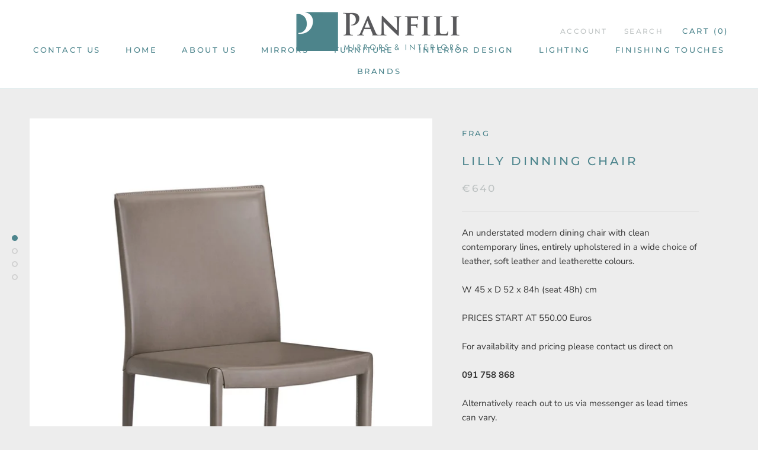

--- FILE ---
content_type: text/html; charset=utf-8
request_url: https://panfiliinteriors.com/products/lilly-dinning-chair
body_size: 22011
content:
<!doctype html>

<html class="no-js" lang="en">
  <head>
    <meta charset="utf-8"> 
    <meta http-equiv="X-UA-Compatible" content="IE=edge,chrome=1">
    <meta name="viewport" content="width=device-width, initial-scale=1.0, height=device-height, minimum-scale=1.0, user-scalable=0">
    <meta name="theme-color" content="">

    <title>
      Lilly Dinning Chair &ndash; Panfili Interiors
    </title><meta name="description" content="An understated modern dining chair with clean contemporary lines, entirely upholstered in a wide choice of leather, soft leather and leatherette colours. W 45 x D 52 x 84h (seat 48h) cm PRICES START AT 550.00 Euros For availability and pricing please contact us direct on  091 758 868  Alternatively reach out to us via "><link rel="canonical" href="https://panfiliinteriors.com/products/lilly-dinning-chair"><link rel="shortcut icon" href="//panfiliinteriors.com/cdn/shop/files/PANFILI_LOGO_SQ_32x32.png?v=1613682983" type="image/png"><meta property="og:type" content="product">
  <meta property="og:title" content="Lilly Dinning Chair"><meta property="og:image" content="http://panfiliinteriors.com/cdn/shop/products/Lilly-sedia-sito_grande.jpg?v=1569172852">
    <meta property="og:image:secure_url" content="https://panfiliinteriors.com/cdn/shop/products/Lilly-sedia-sito_grande.jpg?v=1569172852"><meta property="og:image" content="http://panfiliinteriors.com/cdn/shop/products/Frag-sedie-lilly-FG40800-prodotto-1_grande.jpg?v=1569172852">
    <meta property="og:image:secure_url" content="https://panfiliinteriors.com/cdn/shop/products/Frag-sedie-lilly-FG40800-prodotto-1_grande.jpg?v=1569172852"><meta property="og:image" content="http://panfiliinteriors.com/cdn/shop/products/Frag-sedie-lilly-FG40800-stilllife-5_grande.jpg?v=1569172852">
    <meta property="og:image:secure_url" content="https://panfiliinteriors.com/cdn/shop/products/Frag-sedie-lilly-FG40800-stilllife-5_grande.jpg?v=1569172852"><meta property="product:price:amount" content="640,00">
  <meta property="product:price:currency" content="EUR"><meta property="og:description" content="An understated modern dining chair with clean contemporary lines, entirely upholstered in a wide choice of leather, soft leather and leatherette colours. W 45 x D 52 x 84h (seat 48h) cm PRICES START AT 550.00 Euros For availability and pricing please contact us direct on  091 758 868  Alternatively reach out to us via "><meta property="og:url" content="https://panfiliinteriors.com/products/lilly-dinning-chair">
<meta property="og:site_name" content="Panfili Interiors"><meta name="twitter:card" content="summary"><meta name="twitter:title" content="Lilly Dinning Chair">
  <meta name="twitter:description" content="An understated modern dining chair with clean contemporary lines, entirely upholstered in a wide choice of leather, soft leather and leatherette colours.
W 45 x D 52 x 84h (seat 48h) cm
PRICES START AT 550.00 Euros
For availability and pricing please contact us direct on 
091 758 868 
Alternatively reach out to us via messenger as lead times can vary.
Items that are out of stock, delivery times are usually 6-8 weeks.
">
  <meta name="twitter:image" content="https://panfiliinteriors.com/cdn/shop/products/Lilly-sedia-sito_600x600_crop_center.jpg?v=1569172852">

    <script>window.performance && window.performance.mark && window.performance.mark('shopify.content_for_header.start');</script><meta id="shopify-digital-wallet" name="shopify-digital-wallet" content="/23604854861/digital_wallets/dialog">
<link rel="alternate" type="application/json+oembed" href="https://panfiliinteriors.com/products/lilly-dinning-chair.oembed">
<script async="async" src="/checkouts/internal/preloads.js?locale=en-IE"></script>
<script id="shopify-features" type="application/json">{"accessToken":"5067407c2cfba5472d0b29570f8b1c5d","betas":["rich-media-storefront-analytics"],"domain":"panfiliinteriors.com","predictiveSearch":true,"shopId":23604854861,"locale":"en"}</script>
<script>var Shopify = Shopify || {};
Shopify.shop = "panfili-interiors.myshopify.com";
Shopify.locale = "en";
Shopify.currency = {"active":"EUR","rate":"1.0"};
Shopify.country = "IE";
Shopify.theme = {"name":"Prestige master","id":74184228941,"schema_name":"Prestige","schema_version":"4.2.0","theme_store_id":855,"role":"main"};
Shopify.theme.handle = "null";
Shopify.theme.style = {"id":null,"handle":null};
Shopify.cdnHost = "panfiliinteriors.com/cdn";
Shopify.routes = Shopify.routes || {};
Shopify.routes.root = "/";</script>
<script type="module">!function(o){(o.Shopify=o.Shopify||{}).modules=!0}(window);</script>
<script>!function(o){function n(){var o=[];function n(){o.push(Array.prototype.slice.apply(arguments))}return n.q=o,n}var t=o.Shopify=o.Shopify||{};t.loadFeatures=n(),t.autoloadFeatures=n()}(window);</script>
<script id="shop-js-analytics" type="application/json">{"pageType":"product"}</script>
<script defer="defer" async type="module" src="//panfiliinteriors.com/cdn/shopifycloud/shop-js/modules/v2/client.init-shop-cart-sync_WVOgQShq.en.esm.js"></script>
<script defer="defer" async type="module" src="//panfiliinteriors.com/cdn/shopifycloud/shop-js/modules/v2/chunk.common_C_13GLB1.esm.js"></script>
<script defer="defer" async type="module" src="//panfiliinteriors.com/cdn/shopifycloud/shop-js/modules/v2/chunk.modal_CLfMGd0m.esm.js"></script>
<script type="module">
  await import("//panfiliinteriors.com/cdn/shopifycloud/shop-js/modules/v2/client.init-shop-cart-sync_WVOgQShq.en.esm.js");
await import("//panfiliinteriors.com/cdn/shopifycloud/shop-js/modules/v2/chunk.common_C_13GLB1.esm.js");
await import("//panfiliinteriors.com/cdn/shopifycloud/shop-js/modules/v2/chunk.modal_CLfMGd0m.esm.js");

  window.Shopify.SignInWithShop?.initShopCartSync?.({"fedCMEnabled":true,"windoidEnabled":true});

</script>
<script>(function() {
  var isLoaded = false;
  function asyncLoad() {
    if (isLoaded) return;
    isLoaded = true;
    var urls = ["https:\/\/easygdpr.b-cdn.net\/v\/1553540745\/gdpr.min.js?shop=panfili-interiors.myshopify.com","https:\/\/sf-hidepriceaddtocart.extendons.com\/js\/storefront.js?shop=panfili-interiors.myshopify.com"];
    for (var i = 0; i < urls.length; i++) {
      var s = document.createElement('script');
      s.type = 'text/javascript';
      s.async = true;
      s.src = urls[i];
      var x = document.getElementsByTagName('script')[0];
      x.parentNode.insertBefore(s, x);
    }
  };
  if(window.attachEvent) {
    window.attachEvent('onload', asyncLoad);
  } else {
    window.addEventListener('load', asyncLoad, false);
  }
})();</script>
<script id="__st">var __st={"a":23604854861,"offset":0,"reqid":"285fa202-e898-472b-bea4-3e42f66c11c2-1769539513","pageurl":"panfiliinteriors.com\/products\/lilly-dinning-chair","u":"bf150bc27487","p":"product","rtyp":"product","rid":3765522137165};</script>
<script>window.ShopifyPaypalV4VisibilityTracking = true;</script>
<script id="captcha-bootstrap">!function(){'use strict';const t='contact',e='account',n='new_comment',o=[[t,t],['blogs',n],['comments',n],[t,'customer']],c=[[e,'customer_login'],[e,'guest_login'],[e,'recover_customer_password'],[e,'create_customer']],r=t=>t.map((([t,e])=>`form[action*='/${t}']:not([data-nocaptcha='true']) input[name='form_type'][value='${e}']`)).join(','),a=t=>()=>t?[...document.querySelectorAll(t)].map((t=>t.form)):[];function s(){const t=[...o],e=r(t);return a(e)}const i='password',u='form_key',d=['recaptcha-v3-token','g-recaptcha-response','h-captcha-response',i],f=()=>{try{return window.sessionStorage}catch{return}},m='__shopify_v',_=t=>t.elements[u];function p(t,e,n=!1){try{const o=window.sessionStorage,c=JSON.parse(o.getItem(e)),{data:r}=function(t){const{data:e,action:n}=t;return t[m]||n?{data:e,action:n}:{data:t,action:n}}(c);for(const[e,n]of Object.entries(r))t.elements[e]&&(t.elements[e].value=n);n&&o.removeItem(e)}catch(o){console.error('form repopulation failed',{error:o})}}const l='form_type',E='cptcha';function T(t){t.dataset[E]=!0}const w=window,h=w.document,L='Shopify',v='ce_forms',y='captcha';let A=!1;((t,e)=>{const n=(g='f06e6c50-85a8-45c8-87d0-21a2b65856fe',I='https://cdn.shopify.com/shopifycloud/storefront-forms-hcaptcha/ce_storefront_forms_captcha_hcaptcha.v1.5.2.iife.js',D={infoText:'Protected by hCaptcha',privacyText:'Privacy',termsText:'Terms'},(t,e,n)=>{const o=w[L][v],c=o.bindForm;if(c)return c(t,g,e,D).then(n);var r;o.q.push([[t,g,e,D],n]),r=I,A||(h.body.append(Object.assign(h.createElement('script'),{id:'captcha-provider',async:!0,src:r})),A=!0)});var g,I,D;w[L]=w[L]||{},w[L][v]=w[L][v]||{},w[L][v].q=[],w[L][y]=w[L][y]||{},w[L][y].protect=function(t,e){n(t,void 0,e),T(t)},Object.freeze(w[L][y]),function(t,e,n,w,h,L){const[v,y,A,g]=function(t,e,n){const i=e?o:[],u=t?c:[],d=[...i,...u],f=r(d),m=r(i),_=r(d.filter((([t,e])=>n.includes(e))));return[a(f),a(m),a(_),s()]}(w,h,L),I=t=>{const e=t.target;return e instanceof HTMLFormElement?e:e&&e.form},D=t=>v().includes(t);t.addEventListener('submit',(t=>{const e=I(t);if(!e)return;const n=D(e)&&!e.dataset.hcaptchaBound&&!e.dataset.recaptchaBound,o=_(e),c=g().includes(e)&&(!o||!o.value);(n||c)&&t.preventDefault(),c&&!n&&(function(t){try{if(!f())return;!function(t){const e=f();if(!e)return;const n=_(t);if(!n)return;const o=n.value;o&&e.removeItem(o)}(t);const e=Array.from(Array(32),(()=>Math.random().toString(36)[2])).join('');!function(t,e){_(t)||t.append(Object.assign(document.createElement('input'),{type:'hidden',name:u})),t.elements[u].value=e}(t,e),function(t,e){const n=f();if(!n)return;const o=[...t.querySelectorAll(`input[type='${i}']`)].map((({name:t})=>t)),c=[...d,...o],r={};for(const[a,s]of new FormData(t).entries())c.includes(a)||(r[a]=s);n.setItem(e,JSON.stringify({[m]:1,action:t.action,data:r}))}(t,e)}catch(e){console.error('failed to persist form',e)}}(e),e.submit())}));const S=(t,e)=>{t&&!t.dataset[E]&&(n(t,e.some((e=>e===t))),T(t))};for(const o of['focusin','change'])t.addEventListener(o,(t=>{const e=I(t);D(e)&&S(e,y())}));const B=e.get('form_key'),M=e.get(l),P=B&&M;t.addEventListener('DOMContentLoaded',(()=>{const t=y();if(P)for(const e of t)e.elements[l].value===M&&p(e,B);[...new Set([...A(),...v().filter((t=>'true'===t.dataset.shopifyCaptcha))])].forEach((e=>S(e,t)))}))}(h,new URLSearchParams(w.location.search),n,t,e,['guest_login'])})(!0,!0)}();</script>
<script integrity="sha256-4kQ18oKyAcykRKYeNunJcIwy7WH5gtpwJnB7kiuLZ1E=" data-source-attribution="shopify.loadfeatures" defer="defer" src="//panfiliinteriors.com/cdn/shopifycloud/storefront/assets/storefront/load_feature-a0a9edcb.js" crossorigin="anonymous"></script>
<script data-source-attribution="shopify.dynamic_checkout.dynamic.init">var Shopify=Shopify||{};Shopify.PaymentButton=Shopify.PaymentButton||{isStorefrontPortableWallets:!0,init:function(){window.Shopify.PaymentButton.init=function(){};var t=document.createElement("script");t.src="https://panfiliinteriors.com/cdn/shopifycloud/portable-wallets/latest/portable-wallets.en.js",t.type="module",document.head.appendChild(t)}};
</script>
<script data-source-attribution="shopify.dynamic_checkout.buyer_consent">
  function portableWalletsHideBuyerConsent(e){var t=document.getElementById("shopify-buyer-consent"),n=document.getElementById("shopify-subscription-policy-button");t&&n&&(t.classList.add("hidden"),t.setAttribute("aria-hidden","true"),n.removeEventListener("click",e))}function portableWalletsShowBuyerConsent(e){var t=document.getElementById("shopify-buyer-consent"),n=document.getElementById("shopify-subscription-policy-button");t&&n&&(t.classList.remove("hidden"),t.removeAttribute("aria-hidden"),n.addEventListener("click",e))}window.Shopify?.PaymentButton&&(window.Shopify.PaymentButton.hideBuyerConsent=portableWalletsHideBuyerConsent,window.Shopify.PaymentButton.showBuyerConsent=portableWalletsShowBuyerConsent);
</script>
<script>
  function portableWalletsCleanup(e){e&&e.src&&console.error("Failed to load portable wallets script "+e.src);var t=document.querySelectorAll("shopify-accelerated-checkout .shopify-payment-button__skeleton, shopify-accelerated-checkout-cart .wallet-cart-button__skeleton"),e=document.getElementById("shopify-buyer-consent");for(let e=0;e<t.length;e++)t[e].remove();e&&e.remove()}function portableWalletsNotLoadedAsModule(e){e instanceof ErrorEvent&&"string"==typeof e.message&&e.message.includes("import.meta")&&"string"==typeof e.filename&&e.filename.includes("portable-wallets")&&(window.removeEventListener("error",portableWalletsNotLoadedAsModule),window.Shopify.PaymentButton.failedToLoad=e,"loading"===document.readyState?document.addEventListener("DOMContentLoaded",window.Shopify.PaymentButton.init):window.Shopify.PaymentButton.init())}window.addEventListener("error",portableWalletsNotLoadedAsModule);
</script>

<script type="module" src="https://panfiliinteriors.com/cdn/shopifycloud/portable-wallets/latest/portable-wallets.en.js" onError="portableWalletsCleanup(this)" crossorigin="anonymous"></script>
<script nomodule>
  document.addEventListener("DOMContentLoaded", portableWalletsCleanup);
</script>

<link id="shopify-accelerated-checkout-styles" rel="stylesheet" media="screen" href="https://panfiliinteriors.com/cdn/shopifycloud/portable-wallets/latest/accelerated-checkout-backwards-compat.css" crossorigin="anonymous">
<style id="shopify-accelerated-checkout-cart">
        #shopify-buyer-consent {
  margin-top: 1em;
  display: inline-block;
  width: 100%;
}

#shopify-buyer-consent.hidden {
  display: none;
}

#shopify-subscription-policy-button {
  background: none;
  border: none;
  padding: 0;
  text-decoration: underline;
  font-size: inherit;
  cursor: pointer;
}

#shopify-subscription-policy-button::before {
  box-shadow: none;
}

      </style>

<script>window.performance && window.performance.mark && window.performance.mark('shopify.content_for_header.end');</script>

    <link rel="stylesheet" href="//panfiliinteriors.com/cdn/shop/t/2/assets/theme.scss.css?v=135470253230089552321767973232">

    <script>
      // This allows to expose several variables to the global scope, to be used in scripts
      window.theme = {
        template: "product",
        shopCurrency: "EUR",
        moneyFormat: "€{{amount_with_comma_separator}}",
        moneyWithCurrencyFormat: "€{{amount_with_comma_separator}} EUR",
        currencyConversionEnabled: false,
        currencyConversionMoneyFormat: "money_format",
        currencyConversionRoundAmounts: true,
        productImageSize: "square",
        searchMode: "product,article,page",
        showPageTransition: true,
        showElementStaggering: true,
        showImageZooming: true
      };

      window.languages = {
        cartAddNote: "Add Order Note",
        cartEditNote: "Edit Order Note",
        productImageLoadingError: "This image could not be loaded. Please try to reload the page.",
        productFormAddToCart: "Add to cart",
        productFormUnavailable: "Unavailable",
        productFormSoldOut: "Sold Out",
        shippingEstimatorOneResult: "1 option available:",
        shippingEstimatorMoreResults: "{{count}} options available:",
        shippingEstimatorNoResults: "No shipping could be found"
      };

      window.lazySizesConfig = {
        loadHidden: false,
        hFac: 0.5,
        expFactor: 2,
        ricTimeout: 150,
        lazyClass: 'Image--lazyLoad',
        loadingClass: 'Image--lazyLoading',
        loadedClass: 'Image--lazyLoaded'
      };

      document.documentElement.className = document.documentElement.className.replace('no-js', 'js');
      document.documentElement.style.setProperty('--window-height', window.innerHeight + 'px');

      // We do a quick detection of some features (we could use Modernizr but for so little...)
      (function() {
        document.documentElement.className += ((window.CSS && window.CSS.supports('(position: sticky) or (position: -webkit-sticky)')) ? ' supports-sticky' : ' no-supports-sticky');
        document.documentElement.className += (window.matchMedia('(-moz-touch-enabled: 1), (hover: none)')).matches ? ' no-supports-hover' : ' supports-hover';
      }());

      // This code is done to force reload the page when the back button is hit (which allows to fix stale data on cart, for instance)
      if (performance.navigation.type === 2) {
        location.reload(true);
      }
    </script>

    <script src="//panfiliinteriors.com/cdn/shop/t/2/assets/lazysizes.min.js?v=174358363404432586981561119734" async></script>

    
<script src="https://polyfill-fastly.net/v3/polyfill.min.js?unknown=polyfill&features=fetch,Element.prototype.closest,Element.prototype.remove,Element.prototype.classList,Array.prototype.includes,Array.prototype.fill,Object.assign,CustomEvent,IntersectionObserver,IntersectionObserverEntry" defer></script>
    <script src="//panfiliinteriors.com/cdn/shop/t/2/assets/libs.min.js?v=88466822118989791001561119734" defer></script>
    <script src="//panfiliinteriors.com/cdn/shop/t/2/assets/theme.min.js?v=85186505624659755561561119735" defer></script>
    <script src="//panfiliinteriors.com/cdn/shop/t/2/assets/custom.js?v=8814717088703906631561119734" defer></script>

    
  <script type="application/ld+json">
  {
    "@context": "http://schema.org",
    "@type": "Product",
    "offers": {
      "@type": "Offer",
      "availability":"https://schema.org/InStock",
      "price": "640,00",
      "priceCurrency": "EUR",
      "url": "https://panfiliinteriors.com/products/lilly-dinning-chair"
    },
    "brand": "Frag",
    "name": "Lilly Dinning Chair",
    "description": "An understated modern dining chair with clean contemporary lines, entirely upholstered in a wide choice of leather, soft leather and leatherette colours.\nW 45 x D 52 x 84h (seat 48h) cm\nPRICES START AT 550.00 Euros\nFor availability and pricing please contact us direct on \n091 758 868 \nAlternatively reach out to us via messenger as lead times can vary.\nItems that are out of stock, delivery times are usually 6-8 weeks.\n",
    "category": "Dinning Chair",
    "url": "https://panfiliinteriors.com/products/lilly-dinning-chair",
    "image": {
      "@type": "ImageObject",
      "url": "https://panfiliinteriors.com/cdn/shop/products/Lilly-sedia-sito_1024x1024.jpg?v=1569172852",
      "image": "https://panfiliinteriors.com/cdn/shop/products/Lilly-sedia-sito_1024x1024.jpg?v=1569172852",
      "name": "Lilly Dinning Chair",
      "width": 1024,
      "height": 1024
    }
  }
  </script>

  
  

  

  

  
    <script type="text/javascript">
      try {
        window.EasyGdprSettings = "{\"cookie_banner\":true,\"cookie_banner_cookiename\":\"\",\"cookie_banner_settings\":{\"font_family\":\"#auto\",\"button_color\":{\"opacity\":1,\"hexcode\":\"#5f5f5c\"},\"banner_text_color\":{\"hexcode\":\"#f2f8f8\",\"opacity\":1},\"button_text_color\":{\"opacity\":1,\"hexcode\":\"#17b4aa\"},\"show_cookie_icon\":false,\"banner_color\":{\"hexcode\":\"#9b9b9b\",\"opacity\":1}},\"current_theme\":\"prestige\",\"custom_button_position\":\"\",\"eg_display\":[\"footer\",\"login\",\"account\"],\"enabled\":true,\"texts\":{}}";
      } catch (error) {}
    </script>
  



<!-- BEGIN app block: shopify://apps/ex-hide-pricing/blocks/eoshHidePriceEmbed/931fc6ac-f6d2-4311-a228-c0626e399d94 --><link href="//cdn.shopify.com/extensions/019bfa17-974d-7d79-bbf7-eee737fe5d04/eo_sh_hidepriceaddtocart-1167/assets/hidepricecart.css" rel="stylesheet" type="text/css" media="all" />

<script src=https://cdn.shopify.com/extensions/019bfa17-974d-7d79-bbf7-eee737fe5d04/eo_sh_hidepriceaddtocart-1167/assets/storefront.js defer="defer"></script>
<script id="eosh-script">
  var jsonData = {};
   console.log("Template:", 'product');
   
   
       
        jsonData[3765522137165] = [[{"id":136082194509,"handle":"dinning-chairs","updated_at":"2024-05-15T13:36:56+01:00","published_at":"2019-07-25T11:46:26+01:00","sort_order":"best-selling","template_suffix":"","published_scope":"web","title":"Dinning Chairs","body_html":"","image":{"created_at":"2019-07-25T11:49:35+01:00","alt":null,"width":1500,"height":732,"src":"\/\/panfiliinteriors.com\/cdn\/shop\/collections\/Dinning_chairs_Collection_1.jpg?v=1564051775"}},{"id":134480560205,"handle":"seating","updated_at":"2024-05-15T13:36:56+01:00","published_at":"2019-07-01T22:29:54+01:00","sort_order":"best-selling","template_suffix":"","published_scope":"web","title":"Seating","body_html":"","image":{"created_at":"2019-07-01T22:30:50+01:00","alt":null,"width":2555,"height":1363,"src":"\/\/panfiliinteriors.com\/cdn\/shop\/collections\/Csalon50s.jpg?v=1562017039"}}], {"id":3765522137165,"title":"Lilly Dinning Chair","handle":"lilly-dinning-chair","description":"\u003cp\u003e\u003cspan\u003eAn understated modern dining chair with clean contemporary lines, entirely upholstered in a wide choice of leather, soft leather and leatherette \u003c\/span\u003ecolours.\u003c\/p\u003e\n\u003cp\u003e\u003cspan\u003eW 45 x D 52 x 84h (seat 48h) cm\u003c\/span\u003e\u003c\/p\u003e\n\u003cp\u003e\u003cspan\u003ePRICES START AT 550.00 Euros\u003c\/span\u003e\u003c\/p\u003e\n\u003cp\u003e\u003cspan style=\"font-weight: 400;\"\u003eFor availability and pricing please contact us direct on \u003c\/span\u003e\u003c\/p\u003e\n\u003cp\u003e\u003cb\u003e091 758 868 \u003c\/b\u003e\u003c\/p\u003e\n\u003cp\u003e\u003cspan style=\"font-weight: 400;\"\u003eAlternatively reach out to us via messenger as lead times can vary.\u003c\/span\u003e\u003c\/p\u003e\n\u003cp\u003e\u003cspan style=\"font-weight: 400;\"\u003eItems that are out of stock, delivery times are usually 6-8 weeks.\u003c\/span\u003e\u003c\/p\u003e\n\u003cp\u003e\u003cspan\u003e\u003cbr\u003e\u003cbr\u003e\u003c\/span\u003e\u003c\/p\u003e","published_at":"2019-09-04T17:04:20+01:00","created_at":"2019-09-04T17:15:34+01:00","vendor":"Frag","type":"Dinning Chair","tags":[],"price":64000,"price_min":64000,"price_max":64000,"available":true,"price_varies":false,"compare_at_price":null,"compare_at_price_min":0,"compare_at_price_max":0,"compare_at_price_varies":false,"variants":[{"id":29277229252685,"title":"Default Title","option1":"Default Title","option2":null,"option3":null,"sku":"","requires_shipping":true,"taxable":true,"featured_image":null,"available":true,"name":"Lilly Dinning Chair","public_title":null,"options":["Default Title"],"price":64000,"weight":0,"compare_at_price":null,"inventory_management":"shopify","barcode":"","requires_selling_plan":false,"selling_plan_allocations":[]}],"images":["\/\/panfiliinteriors.com\/cdn\/shop\/products\/Lilly-sedia-sito.jpg?v=1569172852","\/\/panfiliinteriors.com\/cdn\/shop\/products\/Frag-sedie-lilly-FG40800-prodotto-1.jpg?v=1569172852","\/\/panfiliinteriors.com\/cdn\/shop\/products\/Frag-sedie-lilly-FG40800-stilllife-5.jpg?v=1569172852","\/\/panfiliinteriors.com\/cdn\/shop\/products\/Frag-tavoli-atelier300-FG46801-ambientata-4-e1542108990604.jpg?v=1569172849"],"featured_image":"\/\/panfiliinteriors.com\/cdn\/shop\/products\/Lilly-sedia-sito.jpg?v=1569172852","options":["Title"],"media":[{"alt":null,"id":1418518298701,"position":1,"preview_image":{"aspect_ratio":0.774,"height":2048,"width":1585,"src":"\/\/panfiliinteriors.com\/cdn\/shop\/products\/Lilly-sedia-sito.jpg?v=1569172852"},"aspect_ratio":0.774,"height":2048,"media_type":"image","src":"\/\/panfiliinteriors.com\/cdn\/shop\/products\/Lilly-sedia-sito.jpg?v=1569172852","width":1585},{"alt":null,"id":1418044014669,"position":2,"preview_image":{"aspect_ratio":1.0,"height":750,"width":750,"src":"\/\/panfiliinteriors.com\/cdn\/shop\/products\/Frag-sedie-lilly-FG40800-prodotto-1.jpg?v=1569172852"},"aspect_ratio":1.0,"height":750,"media_type":"image","src":"\/\/panfiliinteriors.com\/cdn\/shop\/products\/Frag-sedie-lilly-FG40800-prodotto-1.jpg?v=1569172852","width":750},{"alt":null,"id":1418044047437,"position":3,"preview_image":{"aspect_ratio":0.667,"height":750,"width":500,"src":"\/\/panfiliinteriors.com\/cdn\/shop\/products\/Frag-sedie-lilly-FG40800-stilllife-5.jpg?v=1569172852"},"aspect_ratio":0.667,"height":750,"media_type":"image","src":"\/\/panfiliinteriors.com\/cdn\/shop\/products\/Frag-sedie-lilly-FG40800-stilllife-5.jpg?v=1569172852","width":500},{"alt":null,"id":1418043981901,"position":4,"preview_image":{"aspect_ratio":1.036,"height":478,"width":495,"src":"\/\/panfiliinteriors.com\/cdn\/shop\/products\/Frag-tavoli-atelier300-FG46801-ambientata-4-e1542108990604.jpg?v=1569172849"},"aspect_ratio":1.036,"height":478,"media_type":"image","src":"\/\/panfiliinteriors.com\/cdn\/shop\/products\/Frag-tavoli-atelier300-FG46801-ambientata-4-e1542108990604.jpg?v=1569172849","width":495}],"requires_selling_plan":false,"selling_plan_groups":[],"content":"\u003cp\u003e\u003cspan\u003eAn understated modern dining chair with clean contemporary lines, entirely upholstered in a wide choice of leather, soft leather and leatherette \u003c\/span\u003ecolours.\u003c\/p\u003e\n\u003cp\u003e\u003cspan\u003eW 45 x D 52 x 84h (seat 48h) cm\u003c\/span\u003e\u003c\/p\u003e\n\u003cp\u003e\u003cspan\u003ePRICES START AT 550.00 Euros\u003c\/span\u003e\u003c\/p\u003e\n\u003cp\u003e\u003cspan style=\"font-weight: 400;\"\u003eFor availability and pricing please contact us direct on \u003c\/span\u003e\u003c\/p\u003e\n\u003cp\u003e\u003cb\u003e091 758 868 \u003c\/b\u003e\u003c\/p\u003e\n\u003cp\u003e\u003cspan style=\"font-weight: 400;\"\u003eAlternatively reach out to us via messenger as lead times can vary.\u003c\/span\u003e\u003c\/p\u003e\n\u003cp\u003e\u003cspan style=\"font-weight: 400;\"\u003eItems that are out of stock, delivery times are usually 6-8 weeks.\u003c\/span\u003e\u003c\/p\u003e\n\u003cp\u003e\u003cspan\u003e\u003cbr\u003e\u003cbr\u003e\u003c\/span\u003e\u003c\/p\u003e"}]

var hidePriceProductsData = {
    setting: {
            totalShopProductsCount: "131",
            moneyFormat: '€{{amount_with_comma_separator}}',
            moneyWithCurrencyFormat: '€{{amount_with_comma_separator}} EUR',
            template:'product'

        },
        eoshCurrentPageData: JSON.stringify(jsonData),
    }
window.hidePriceProductsData = hidePriceProductsData;
</script>


<!-- END app block --><link href="https://monorail-edge.shopifysvc.com" rel="dns-prefetch">
<script>(function(){if ("sendBeacon" in navigator && "performance" in window) {try {var session_token_from_headers = performance.getEntriesByType('navigation')[0].serverTiming.find(x => x.name == '_s').description;} catch {var session_token_from_headers = undefined;}var session_cookie_matches = document.cookie.match(/_shopify_s=([^;]*)/);var session_token_from_cookie = session_cookie_matches && session_cookie_matches.length === 2 ? session_cookie_matches[1] : "";var session_token = session_token_from_headers || session_token_from_cookie || "";function handle_abandonment_event(e) {var entries = performance.getEntries().filter(function(entry) {return /monorail-edge.shopifysvc.com/.test(entry.name);});if (!window.abandonment_tracked && entries.length === 0) {window.abandonment_tracked = true;var currentMs = Date.now();var navigation_start = performance.timing.navigationStart;var payload = {shop_id: 23604854861,url: window.location.href,navigation_start,duration: currentMs - navigation_start,session_token,page_type: "product"};window.navigator.sendBeacon("https://monorail-edge.shopifysvc.com/v1/produce", JSON.stringify({schema_id: "online_store_buyer_site_abandonment/1.1",payload: payload,metadata: {event_created_at_ms: currentMs,event_sent_at_ms: currentMs}}));}}window.addEventListener('pagehide', handle_abandonment_event);}}());</script>
<script id="web-pixels-manager-setup">(function e(e,d,r,n,o){if(void 0===o&&(o={}),!Boolean(null===(a=null===(i=window.Shopify)||void 0===i?void 0:i.analytics)||void 0===a?void 0:a.replayQueue)){var i,a;window.Shopify=window.Shopify||{};var t=window.Shopify;t.analytics=t.analytics||{};var s=t.analytics;s.replayQueue=[],s.publish=function(e,d,r){return s.replayQueue.push([e,d,r]),!0};try{self.performance.mark("wpm:start")}catch(e){}var l=function(){var e={modern:/Edge?\/(1{2}[4-9]|1[2-9]\d|[2-9]\d{2}|\d{4,})\.\d+(\.\d+|)|Firefox\/(1{2}[4-9]|1[2-9]\d|[2-9]\d{2}|\d{4,})\.\d+(\.\d+|)|Chrom(ium|e)\/(9{2}|\d{3,})\.\d+(\.\d+|)|(Maci|X1{2}).+ Version\/(15\.\d+|(1[6-9]|[2-9]\d|\d{3,})\.\d+)([,.]\d+|)( \(\w+\)|)( Mobile\/\w+|) Safari\/|Chrome.+OPR\/(9{2}|\d{3,})\.\d+\.\d+|(CPU[ +]OS|iPhone[ +]OS|CPU[ +]iPhone|CPU IPhone OS|CPU iPad OS)[ +]+(15[._]\d+|(1[6-9]|[2-9]\d|\d{3,})[._]\d+)([._]\d+|)|Android:?[ /-](13[3-9]|1[4-9]\d|[2-9]\d{2}|\d{4,})(\.\d+|)(\.\d+|)|Android.+Firefox\/(13[5-9]|1[4-9]\d|[2-9]\d{2}|\d{4,})\.\d+(\.\d+|)|Android.+Chrom(ium|e)\/(13[3-9]|1[4-9]\d|[2-9]\d{2}|\d{4,})\.\d+(\.\d+|)|SamsungBrowser\/([2-9]\d|\d{3,})\.\d+/,legacy:/Edge?\/(1[6-9]|[2-9]\d|\d{3,})\.\d+(\.\d+|)|Firefox\/(5[4-9]|[6-9]\d|\d{3,})\.\d+(\.\d+|)|Chrom(ium|e)\/(5[1-9]|[6-9]\d|\d{3,})\.\d+(\.\d+|)([\d.]+$|.*Safari\/(?![\d.]+ Edge\/[\d.]+$))|(Maci|X1{2}).+ Version\/(10\.\d+|(1[1-9]|[2-9]\d|\d{3,})\.\d+)([,.]\d+|)( \(\w+\)|)( Mobile\/\w+|) Safari\/|Chrome.+OPR\/(3[89]|[4-9]\d|\d{3,})\.\d+\.\d+|(CPU[ +]OS|iPhone[ +]OS|CPU[ +]iPhone|CPU IPhone OS|CPU iPad OS)[ +]+(10[._]\d+|(1[1-9]|[2-9]\d|\d{3,})[._]\d+)([._]\d+|)|Android:?[ /-](13[3-9]|1[4-9]\d|[2-9]\d{2}|\d{4,})(\.\d+|)(\.\d+|)|Mobile Safari.+OPR\/([89]\d|\d{3,})\.\d+\.\d+|Android.+Firefox\/(13[5-9]|1[4-9]\d|[2-9]\d{2}|\d{4,})\.\d+(\.\d+|)|Android.+Chrom(ium|e)\/(13[3-9]|1[4-9]\d|[2-9]\d{2}|\d{4,})\.\d+(\.\d+|)|Android.+(UC? ?Browser|UCWEB|U3)[ /]?(15\.([5-9]|\d{2,})|(1[6-9]|[2-9]\d|\d{3,})\.\d+)\.\d+|SamsungBrowser\/(5\.\d+|([6-9]|\d{2,})\.\d+)|Android.+MQ{2}Browser\/(14(\.(9|\d{2,})|)|(1[5-9]|[2-9]\d|\d{3,})(\.\d+|))(\.\d+|)|K[Aa][Ii]OS\/(3\.\d+|([4-9]|\d{2,})\.\d+)(\.\d+|)/},d=e.modern,r=e.legacy,n=navigator.userAgent;return n.match(d)?"modern":n.match(r)?"legacy":"unknown"}(),u="modern"===l?"modern":"legacy",c=(null!=n?n:{modern:"",legacy:""})[u],f=function(e){return[e.baseUrl,"/wpm","/b",e.hashVersion,"modern"===e.buildTarget?"m":"l",".js"].join("")}({baseUrl:d,hashVersion:r,buildTarget:u}),m=function(e){var d=e.version,r=e.bundleTarget,n=e.surface,o=e.pageUrl,i=e.monorailEndpoint;return{emit:function(e){var a=e.status,t=e.errorMsg,s=(new Date).getTime(),l=JSON.stringify({metadata:{event_sent_at_ms:s},events:[{schema_id:"web_pixels_manager_load/3.1",payload:{version:d,bundle_target:r,page_url:o,status:a,surface:n,error_msg:t},metadata:{event_created_at_ms:s}}]});if(!i)return console&&console.warn&&console.warn("[Web Pixels Manager] No Monorail endpoint provided, skipping logging."),!1;try{return self.navigator.sendBeacon.bind(self.navigator)(i,l)}catch(e){}var u=new XMLHttpRequest;try{return u.open("POST",i,!0),u.setRequestHeader("Content-Type","text/plain"),u.send(l),!0}catch(e){return console&&console.warn&&console.warn("[Web Pixels Manager] Got an unhandled error while logging to Monorail."),!1}}}}({version:r,bundleTarget:l,surface:e.surface,pageUrl:self.location.href,monorailEndpoint:e.monorailEndpoint});try{o.browserTarget=l,function(e){var d=e.src,r=e.async,n=void 0===r||r,o=e.onload,i=e.onerror,a=e.sri,t=e.scriptDataAttributes,s=void 0===t?{}:t,l=document.createElement("script"),u=document.querySelector("head"),c=document.querySelector("body");if(l.async=n,l.src=d,a&&(l.integrity=a,l.crossOrigin="anonymous"),s)for(var f in s)if(Object.prototype.hasOwnProperty.call(s,f))try{l.dataset[f]=s[f]}catch(e){}if(o&&l.addEventListener("load",o),i&&l.addEventListener("error",i),u)u.appendChild(l);else{if(!c)throw new Error("Did not find a head or body element to append the script");c.appendChild(l)}}({src:f,async:!0,onload:function(){if(!function(){var e,d;return Boolean(null===(d=null===(e=window.Shopify)||void 0===e?void 0:e.analytics)||void 0===d?void 0:d.initialized)}()){var d=window.webPixelsManager.init(e)||void 0;if(d){var r=window.Shopify.analytics;r.replayQueue.forEach((function(e){var r=e[0],n=e[1],o=e[2];d.publishCustomEvent(r,n,o)})),r.replayQueue=[],r.publish=d.publishCustomEvent,r.visitor=d.visitor,r.initialized=!0}}},onerror:function(){return m.emit({status:"failed",errorMsg:"".concat(f," has failed to load")})},sri:function(e){var d=/^sha384-[A-Za-z0-9+/=]+$/;return"string"==typeof e&&d.test(e)}(c)?c:"",scriptDataAttributes:o}),m.emit({status:"loading"})}catch(e){m.emit({status:"failed",errorMsg:(null==e?void 0:e.message)||"Unknown error"})}}})({shopId: 23604854861,storefrontBaseUrl: "https://panfiliinteriors.com",extensionsBaseUrl: "https://extensions.shopifycdn.com/cdn/shopifycloud/web-pixels-manager",monorailEndpoint: "https://monorail-edge.shopifysvc.com/unstable/produce_batch",surface: "storefront-renderer",enabledBetaFlags: ["2dca8a86"],webPixelsConfigList: [{"id":"184058187","eventPayloadVersion":"v1","runtimeContext":"LAX","scriptVersion":"1","type":"CUSTOM","privacyPurposes":["ANALYTICS"],"name":"Google Analytics tag (migrated)"},{"id":"shopify-app-pixel","configuration":"{}","eventPayloadVersion":"v1","runtimeContext":"STRICT","scriptVersion":"0450","apiClientId":"shopify-pixel","type":"APP","privacyPurposes":["ANALYTICS","MARKETING"]},{"id":"shopify-custom-pixel","eventPayloadVersion":"v1","runtimeContext":"LAX","scriptVersion":"0450","apiClientId":"shopify-pixel","type":"CUSTOM","privacyPurposes":["ANALYTICS","MARKETING"]}],isMerchantRequest: false,initData: {"shop":{"name":"Panfili Interiors","paymentSettings":{"currencyCode":"EUR"},"myshopifyDomain":"panfili-interiors.myshopify.com","countryCode":"IE","storefrontUrl":"https:\/\/panfiliinteriors.com"},"customer":null,"cart":null,"checkout":null,"productVariants":[{"price":{"amount":640.0,"currencyCode":"EUR"},"product":{"title":"Lilly Dinning Chair","vendor":"Frag","id":"3765522137165","untranslatedTitle":"Lilly Dinning Chair","url":"\/products\/lilly-dinning-chair","type":"Dinning Chair"},"id":"29277229252685","image":{"src":"\/\/panfiliinteriors.com\/cdn\/shop\/products\/Lilly-sedia-sito.jpg?v=1569172852"},"sku":"","title":"Default Title","untranslatedTitle":"Default Title"}],"purchasingCompany":null},},"https://panfiliinteriors.com/cdn","fcfee988w5aeb613cpc8e4bc33m6693e112",{"modern":"","legacy":""},{"shopId":"23604854861","storefrontBaseUrl":"https:\/\/panfiliinteriors.com","extensionBaseUrl":"https:\/\/extensions.shopifycdn.com\/cdn\/shopifycloud\/web-pixels-manager","surface":"storefront-renderer","enabledBetaFlags":"[\"2dca8a86\"]","isMerchantRequest":"false","hashVersion":"fcfee988w5aeb613cpc8e4bc33m6693e112","publish":"custom","events":"[[\"page_viewed\",{}],[\"product_viewed\",{\"productVariant\":{\"price\":{\"amount\":640.0,\"currencyCode\":\"EUR\"},\"product\":{\"title\":\"Lilly Dinning Chair\",\"vendor\":\"Frag\",\"id\":\"3765522137165\",\"untranslatedTitle\":\"Lilly Dinning Chair\",\"url\":\"\/products\/lilly-dinning-chair\",\"type\":\"Dinning Chair\"},\"id\":\"29277229252685\",\"image\":{\"src\":\"\/\/panfiliinteriors.com\/cdn\/shop\/products\/Lilly-sedia-sito.jpg?v=1569172852\"},\"sku\":\"\",\"title\":\"Default Title\",\"untranslatedTitle\":\"Default Title\"}}]]"});</script><script>
  window.ShopifyAnalytics = window.ShopifyAnalytics || {};
  window.ShopifyAnalytics.meta = window.ShopifyAnalytics.meta || {};
  window.ShopifyAnalytics.meta.currency = 'EUR';
  var meta = {"product":{"id":3765522137165,"gid":"gid:\/\/shopify\/Product\/3765522137165","vendor":"Frag","type":"Dinning Chair","handle":"lilly-dinning-chair","variants":[{"id":29277229252685,"price":64000,"name":"Lilly Dinning Chair","public_title":null,"sku":""}],"remote":false},"page":{"pageType":"product","resourceType":"product","resourceId":3765522137165,"requestId":"285fa202-e898-472b-bea4-3e42f66c11c2-1769539513"}};
  for (var attr in meta) {
    window.ShopifyAnalytics.meta[attr] = meta[attr];
  }
</script>
<script class="analytics">
  (function () {
    var customDocumentWrite = function(content) {
      var jquery = null;

      if (window.jQuery) {
        jquery = window.jQuery;
      } else if (window.Checkout && window.Checkout.$) {
        jquery = window.Checkout.$;
      }

      if (jquery) {
        jquery('body').append(content);
      }
    };

    var hasLoggedConversion = function(token) {
      if (token) {
        return document.cookie.indexOf('loggedConversion=' + token) !== -1;
      }
      return false;
    }

    var setCookieIfConversion = function(token) {
      if (token) {
        var twoMonthsFromNow = new Date(Date.now());
        twoMonthsFromNow.setMonth(twoMonthsFromNow.getMonth() + 2);

        document.cookie = 'loggedConversion=' + token + '; expires=' + twoMonthsFromNow;
      }
    }

    var trekkie = window.ShopifyAnalytics.lib = window.trekkie = window.trekkie || [];
    if (trekkie.integrations) {
      return;
    }
    trekkie.methods = [
      'identify',
      'page',
      'ready',
      'track',
      'trackForm',
      'trackLink'
    ];
    trekkie.factory = function(method) {
      return function() {
        var args = Array.prototype.slice.call(arguments);
        args.unshift(method);
        trekkie.push(args);
        return trekkie;
      };
    };
    for (var i = 0; i < trekkie.methods.length; i++) {
      var key = trekkie.methods[i];
      trekkie[key] = trekkie.factory(key);
    }
    trekkie.load = function(config) {
      trekkie.config = config || {};
      trekkie.config.initialDocumentCookie = document.cookie;
      var first = document.getElementsByTagName('script')[0];
      var script = document.createElement('script');
      script.type = 'text/javascript';
      script.onerror = function(e) {
        var scriptFallback = document.createElement('script');
        scriptFallback.type = 'text/javascript';
        scriptFallback.onerror = function(error) {
                var Monorail = {
      produce: function produce(monorailDomain, schemaId, payload) {
        var currentMs = new Date().getTime();
        var event = {
          schema_id: schemaId,
          payload: payload,
          metadata: {
            event_created_at_ms: currentMs,
            event_sent_at_ms: currentMs
          }
        };
        return Monorail.sendRequest("https://" + monorailDomain + "/v1/produce", JSON.stringify(event));
      },
      sendRequest: function sendRequest(endpointUrl, payload) {
        // Try the sendBeacon API
        if (window && window.navigator && typeof window.navigator.sendBeacon === 'function' && typeof window.Blob === 'function' && !Monorail.isIos12()) {
          var blobData = new window.Blob([payload], {
            type: 'text/plain'
          });

          if (window.navigator.sendBeacon(endpointUrl, blobData)) {
            return true;
          } // sendBeacon was not successful

        } // XHR beacon

        var xhr = new XMLHttpRequest();

        try {
          xhr.open('POST', endpointUrl);
          xhr.setRequestHeader('Content-Type', 'text/plain');
          xhr.send(payload);
        } catch (e) {
          console.log(e);
        }

        return false;
      },
      isIos12: function isIos12() {
        return window.navigator.userAgent.lastIndexOf('iPhone; CPU iPhone OS 12_') !== -1 || window.navigator.userAgent.lastIndexOf('iPad; CPU OS 12_') !== -1;
      }
    };
    Monorail.produce('monorail-edge.shopifysvc.com',
      'trekkie_storefront_load_errors/1.1',
      {shop_id: 23604854861,
      theme_id: 74184228941,
      app_name: "storefront",
      context_url: window.location.href,
      source_url: "//panfiliinteriors.com/cdn/s/trekkie.storefront.a804e9514e4efded663580eddd6991fcc12b5451.min.js"});

        };
        scriptFallback.async = true;
        scriptFallback.src = '//panfiliinteriors.com/cdn/s/trekkie.storefront.a804e9514e4efded663580eddd6991fcc12b5451.min.js';
        first.parentNode.insertBefore(scriptFallback, first);
      };
      script.async = true;
      script.src = '//panfiliinteriors.com/cdn/s/trekkie.storefront.a804e9514e4efded663580eddd6991fcc12b5451.min.js';
      first.parentNode.insertBefore(script, first);
    };
    trekkie.load(
      {"Trekkie":{"appName":"storefront","development":false,"defaultAttributes":{"shopId":23604854861,"isMerchantRequest":null,"themeId":74184228941,"themeCityHash":"9610880987500032993","contentLanguage":"en","currency":"EUR","eventMetadataId":"cae5bc9b-4096-464b-86a7-447af2055cb4"},"isServerSideCookieWritingEnabled":true,"monorailRegion":"shop_domain","enabledBetaFlags":["65f19447"]},"Session Attribution":{},"S2S":{"facebookCapiEnabled":false,"source":"trekkie-storefront-renderer","apiClientId":580111}}
    );

    var loaded = false;
    trekkie.ready(function() {
      if (loaded) return;
      loaded = true;

      window.ShopifyAnalytics.lib = window.trekkie;

      var originalDocumentWrite = document.write;
      document.write = customDocumentWrite;
      try { window.ShopifyAnalytics.merchantGoogleAnalytics.call(this); } catch(error) {};
      document.write = originalDocumentWrite;

      window.ShopifyAnalytics.lib.page(null,{"pageType":"product","resourceType":"product","resourceId":3765522137165,"requestId":"285fa202-e898-472b-bea4-3e42f66c11c2-1769539513","shopifyEmitted":true});

      var match = window.location.pathname.match(/checkouts\/(.+)\/(thank_you|post_purchase)/)
      var token = match? match[1]: undefined;
      if (!hasLoggedConversion(token)) {
        setCookieIfConversion(token);
        window.ShopifyAnalytics.lib.track("Viewed Product",{"currency":"EUR","variantId":29277229252685,"productId":3765522137165,"productGid":"gid:\/\/shopify\/Product\/3765522137165","name":"Lilly Dinning Chair","price":"640.00","sku":"","brand":"Frag","variant":null,"category":"Dinning Chair","nonInteraction":true,"remote":false},undefined,undefined,{"shopifyEmitted":true});
      window.ShopifyAnalytics.lib.track("monorail:\/\/trekkie_storefront_viewed_product\/1.1",{"currency":"EUR","variantId":29277229252685,"productId":3765522137165,"productGid":"gid:\/\/shopify\/Product\/3765522137165","name":"Lilly Dinning Chair","price":"640.00","sku":"","brand":"Frag","variant":null,"category":"Dinning Chair","nonInteraction":true,"remote":false,"referer":"https:\/\/panfiliinteriors.com\/products\/lilly-dinning-chair"});
      }
    });


        var eventsListenerScript = document.createElement('script');
        eventsListenerScript.async = true;
        eventsListenerScript.src = "//panfiliinteriors.com/cdn/shopifycloud/storefront/assets/shop_events_listener-3da45d37.js";
        document.getElementsByTagName('head')[0].appendChild(eventsListenerScript);

})();</script>
  <script>
  if (!window.ga || (window.ga && typeof window.ga !== 'function')) {
    window.ga = function ga() {
      (window.ga.q = window.ga.q || []).push(arguments);
      if (window.Shopify && window.Shopify.analytics && typeof window.Shopify.analytics.publish === 'function') {
        window.Shopify.analytics.publish("ga_stub_called", {}, {sendTo: "google_osp_migration"});
      }
      console.error("Shopify's Google Analytics stub called with:", Array.from(arguments), "\nSee https://help.shopify.com/manual/promoting-marketing/pixels/pixel-migration#google for more information.");
    };
    if (window.Shopify && window.Shopify.analytics && typeof window.Shopify.analytics.publish === 'function') {
      window.Shopify.analytics.publish("ga_stub_initialized", {}, {sendTo: "google_osp_migration"});
    }
  }
</script>
<script
  defer
  src="https://panfiliinteriors.com/cdn/shopifycloud/perf-kit/shopify-perf-kit-3.0.4.min.js"
  data-application="storefront-renderer"
  data-shop-id="23604854861"
  data-render-region="gcp-us-east1"
  data-page-type="product"
  data-theme-instance-id="74184228941"
  data-theme-name="Prestige"
  data-theme-version="4.2.0"
  data-monorail-region="shop_domain"
  data-resource-timing-sampling-rate="10"
  data-shs="true"
  data-shs-beacon="true"
  data-shs-export-with-fetch="true"
  data-shs-logs-sample-rate="1"
  data-shs-beacon-endpoint="https://panfiliinteriors.com/api/collect"
></script>
</head>

  <body class="prestige--v4  template-product">
    <a class="PageSkipLink u-visually-hidden" href="#main">Skip to content</a>
    <span class="LoadingBar"></span>
    <div class="PageOverlay"></div>
    <div class="PageTransition"></div>

    <div id="shopify-section-popup" class="shopify-section"></div>
    <div id="shopify-section-sidebar-menu" class="shopify-section"><section id="sidebar-menu" class="SidebarMenu Drawer Drawer--small Drawer--fromLeft" aria-hidden="true" data-section-id="sidebar-menu" data-section-type="sidebar-menu">
    <header class="Drawer__Header" data-drawer-animated-left>
      <button class="Drawer__Close Icon-Wrapper--clickable" data-action="close-drawer" data-drawer-id="sidebar-menu" aria-label="Close navigation"><svg class="Icon Icon--close" role="presentation" viewBox="0 0 16 14">
      <path d="M15 0L1 14m14 0L1 0" stroke="currentColor" fill="none" fill-rule="evenodd"></path>
    </svg></button>
    </header>

    <div class="Drawer__Content">
      <div class="Drawer__Main" data-drawer-animated-left data-scrollable>
        <div class="Drawer__Container">
          <nav class="SidebarMenu__Nav SidebarMenu__Nav--primary" aria-label="Sidebar navigation"><div class="Collapsible"><a href="/pages/contact-us" class="Collapsible__Button Heading Link Link--primary u-h6">CONTACT US</a></div><div class="Collapsible"><a href="/" class="Collapsible__Button Heading Link Link--primary u-h6">Home</a></div><div class="Collapsible"><button class="Collapsible__Button Heading u-h6" data-action="toggle-collapsible" aria-expanded="false">About us<span class="Collapsible__Plus"></span>
                  </button>

                  <div class="Collapsible__Inner">
                    <div class="Collapsible__Content"><div class="Collapsible"><a href="/pages/about-us" class="Collapsible__Button Heading Text--subdued Link Link--primary u-h7">About us</a></div><div class="Collapsible"><a href="/blogs/news" class="Collapsible__Button Heading Text--subdued Link Link--primary u-h7">Blogs</a></div></div>
                  </div></div><div class="Collapsible"><a href="/collections/mirrors" class="Collapsible__Button Heading Link Link--primary u-h6">Mirrors</a></div><div class="Collapsible"><button class="Collapsible__Button Heading u-h6" data-action="toggle-collapsible" aria-expanded="false">Furniture<span class="Collapsible__Plus"></span>
                  </button>

                  <div class="Collapsible__Inner">
                    <div class="Collapsible__Content"><div class="Collapsible"><button class="Collapsible__Button Heading Text--subdued Link--primary u-h7" data-action="toggle-collapsible" aria-expanded="false">Seating<span class="Collapsible__Plus"></span>
                            </button>

                            <div class="Collapsible__Inner">
                              <div class="Collapsible__Content">
                                <ul class="Linklist Linklist--bordered Linklist--spacingLoose"><li class="Linklist__Item">
                                      <a href="/collections/seating" class="Text--subdued Link Link--primary">Seating</a>
                                    </li><li class="Linklist__Item">
                                      <a href="/collections/armchairs" class="Text--subdued Link Link--primary">Armchairs</a>
                                    </li><li class="Linklist__Item">
                                      <a href="/collections/sofas" class="Text--subdued Link Link--primary">Sofas</a>
                                    </li><li class="Linklist__Item">
                                      <a href="/collections/dinning-chairs" class="Text--subdued Link Link--primary">Dinning Chairs</a>
                                    </li><li class="Linklist__Item">
                                      <a href="/collections/office-chairs" class="Text--subdued Link Link--primary">Office Chairs</a>
                                    </li><li class="Linklist__Item">
                                      <a href="/collections/poufs" class="Text--subdued Link Link--primary">Poufs</a>
                                    </li><li class="Linklist__Item">
                                      <a href="/collections/stools" class="Text--subdued Link Link--primary">Stools</a>
                                    </li></ul>
                              </div>
                            </div></div><div class="Collapsible"><button class="Collapsible__Button Heading Text--subdued Link--primary u-h7" data-action="toggle-collapsible" aria-expanded="false">Tables<span class="Collapsible__Plus"></span>
                            </button>

                            <div class="Collapsible__Inner">
                              <div class="Collapsible__Content">
                                <ul class="Linklist Linklist--bordered Linklist--spacingLoose"><li class="Linklist__Item">
                                      <a href="/collections/coffee-tables" class="Text--subdued Link Link--primary">Coffee Tables</a>
                                    </li><li class="Linklist__Item">
                                      <a href="/collections/consoles" class="Text--subdued Link Link--primary">Consoles</a>
                                    </li><li class="Linklist__Item">
                                      <a href="/collections/dinning-tables" class="Text--subdued Link Link--primary">Dinning Tables</a>
                                    </li></ul>
                              </div>
                            </div></div><div class="Collapsible"><button class="Collapsible__Button Heading Text--subdued Link--primary u-h7" data-action="toggle-collapsible" aria-expanded="false">Storage<span class="Collapsible__Plus"></span>
                            </button>

                            <div class="Collapsible__Inner">
                              <div class="Collapsible__Content">
                                <ul class="Linklist Linklist--bordered Linklist--spacingLoose"><li class="Linklist__Item">
                                      <a href="/collections/bookcases" class="Text--subdued Link Link--primary">Bookcases</a>
                                    </li><li class="Linklist__Item">
                                      <a href="/collections/t-v-units" class="Text--subdued Link Link--primary">T.V Units</a>
                                    </li><li class="Linklist__Item">
                                      <a href="/collections/consoles" class="Text--subdued Link Link--primary">Consoles</a>
                                    </li></ul>
                              </div>
                            </div></div></div>
                  </div></div><div class="Collapsible"><button class="Collapsible__Button Heading u-h6" data-action="toggle-collapsible" aria-expanded="false">Interior Design<span class="Collapsible__Plus"></span>
                  </button>

                  <div class="Collapsible__Inner">
                    <div class="Collapsible__Content"><div class="Collapsible"><a href="https://studiopanfili.com/" class="Collapsible__Button Heading Text--subdued Link Link--primary u-h7">Interior Design services</a></div></div>
                  </div></div><div class="Collapsible"><a href="/collections/lighting" class="Collapsible__Button Heading Link Link--primary u-h6">Lighting</a></div><div class="Collapsible"><button class="Collapsible__Button Heading u-h6" data-action="toggle-collapsible" aria-expanded="false">Finishing Touches<span class="Collapsible__Plus"></span>
                  </button>

                  <div class="Collapsible__Inner">
                    <div class="Collapsible__Content"><div class="Collapsible"><a href="/collections/rugs" class="Collapsible__Button Heading Text--subdued Link Link--primary u-h7">Rugs</a></div><div class="Collapsible"><a href="/collections/statement-peices" class="Collapsible__Button Heading Text--subdued Link Link--primary u-h7">Statement Pieces</a></div><div class="Collapsible"><a href="/collections/artwork" class="Collapsible__Button Heading Text--subdued Link Link--primary u-h7">Pictures</a></div></div>
                  </div></div><div class="Collapsible"><a href="/pages/brands" class="Collapsible__Button Heading Link Link--primary u-h6">Brands</a></div></nav><nav class="SidebarMenu__Nav SidebarMenu__Nav--secondary">
            <ul class="Linklist Linklist--spacingLoose"><li class="Linklist__Item">
                  <a href="/account/login" class="Text--subdued Link Link--primary">Account</a>
                </li></ul>
          </nav>
        </div>
      </div><aside class="Drawer__Footer" data-drawer-animated-bottom><ul class="SidebarMenu__Social HorizontalList HorizontalList--spacingFill">
    <li class="HorizontalList__Item">
      <a href="https://www.instagram.com/panfilimirrorsandinteriors/" class="Link Link--primary" target="_blank" rel="noopener" aria-label="Instagram">
        <span class="Icon-Wrapper--clickable"><svg class="Icon Icon--instagram" role="presentation" viewBox="0 0 32 32">
      <path d="M15.994 2.886c4.273 0 4.775.019 6.464.095 1.562.07 2.406.33 2.971.552.749.292 1.283.635 1.841 1.194s.908 1.092 1.194 1.841c.216.565.483 1.41.552 2.971.076 1.689.095 2.19.095 6.464s-.019 4.775-.095 6.464c-.07 1.562-.33 2.406-.552 2.971-.292.749-.635 1.283-1.194 1.841s-1.092.908-1.841 1.194c-.565.216-1.41.483-2.971.552-1.689.076-2.19.095-6.464.095s-4.775-.019-6.464-.095c-1.562-.07-2.406-.33-2.971-.552-.749-.292-1.283-.635-1.841-1.194s-.908-1.092-1.194-1.841c-.216-.565-.483-1.41-.552-2.971-.076-1.689-.095-2.19-.095-6.464s.019-4.775.095-6.464c.07-1.562.33-2.406.552-2.971.292-.749.635-1.283 1.194-1.841s1.092-.908 1.841-1.194c.565-.216 1.41-.483 2.971-.552 1.689-.083 2.19-.095 6.464-.095zm0-2.883c-4.343 0-4.889.019-6.597.095-1.702.076-2.864.349-3.879.743-1.054.406-1.943.959-2.832 1.848S1.251 4.473.838 5.521C.444 6.537.171 7.699.095 9.407.019 11.109 0 11.655 0 15.997s.019 4.889.095 6.597c.076 1.702.349 2.864.743 3.886.406 1.054.959 1.943 1.848 2.832s1.784 1.435 2.832 1.848c1.016.394 2.178.667 3.886.743s2.248.095 6.597.095 4.889-.019 6.597-.095c1.702-.076 2.864-.349 3.886-.743 1.054-.406 1.943-.959 2.832-1.848s1.435-1.784 1.848-2.832c.394-1.016.667-2.178.743-3.886s.095-2.248.095-6.597-.019-4.889-.095-6.597c-.076-1.702-.349-2.864-.743-3.886-.406-1.054-.959-1.943-1.848-2.832S27.532 1.247 26.484.834C25.468.44 24.306.167 22.598.091c-1.714-.07-2.26-.089-6.603-.089zm0 7.778c-4.533 0-8.216 3.676-8.216 8.216s3.683 8.216 8.216 8.216 8.216-3.683 8.216-8.216-3.683-8.216-8.216-8.216zm0 13.549c-2.946 0-5.333-2.387-5.333-5.333s2.387-5.333 5.333-5.333 5.333 2.387 5.333 5.333-2.387 5.333-5.333 5.333zM26.451 7.457c0 1.059-.858 1.917-1.917 1.917s-1.917-.858-1.917-1.917c0-1.059.858-1.917 1.917-1.917s1.917.858 1.917 1.917z"></path>
    </svg></span>
      </a>
    </li>

    

  </ul>

</aside></div>
</section>

</div>
<div id="sidebar-cart" class="Drawer Drawer--fromRight" aria-hidden="true" data-section-id="cart" data-section-type="cart" data-section-settings='{
  "type": "drawer",
  "itemCount": 0,
  "drawer": true,
  "hasShippingEstimator": false
}'>
  <div class="Drawer__Header Drawer__Header--bordered Drawer__Container">
      <span class="Drawer__Title Heading u-h4">Cart</span>

      <button class="Drawer__Close Icon-Wrapper--clickable" data-action="close-drawer" data-drawer-id="sidebar-cart" aria-label="Close cart"><svg class="Icon Icon--close" role="presentation" viewBox="0 0 16 14">
      <path d="M15 0L1 14m14 0L1 0" stroke="currentColor" fill="none" fill-rule="evenodd"></path>
    </svg></button>
  </div>

  <form class="Cart Drawer__Content" action="/cart" method="POST" novalidate>
    <div class="Drawer__Main" data-scrollable><p class="Cart__Empty Heading u-h5">Your cart is empty</p></div></form>
</div>
<div class="PageContainer">
      <div id="shopify-section-announcement" class="shopify-section"></div>
      <div id="shopify-section-header" class="shopify-section shopify-section--header"><div id="Search" class="Search" aria-hidden="true">
  <div class="Search__Inner">
    <div class="Search__SearchBar">
      <form action="/search" name="GET" role="search" class="Search__Form">
        <div class="Search__InputIconWrapper">
          <span class="hidden-tablet-and-up"><svg class="Icon Icon--search" role="presentation" viewBox="0 0 18 17">
      <g transform="translate(1 1)" stroke="currentColor" fill="none" fill-rule="evenodd" stroke-linecap="square">
        <path d="M16 16l-5.0752-5.0752"></path>
        <circle cx="6.4" cy="6.4" r="6.4"></circle>
      </g>
    </svg></span>
          <span class="hidden-phone"><svg class="Icon Icon--search-desktop" role="presentation" viewBox="0 0 21 21">
      <g transform="translate(1 1)" stroke="currentColor" stroke-width="2" fill="none" fill-rule="evenodd" stroke-linecap="square">
        <path d="M18 18l-5.7096-5.7096"></path>
        <circle cx="7.2" cy="7.2" r="7.2"></circle>
      </g>
    </svg></span>
        </div>

        <input type="search" class="Search__Input Heading" name="q" autocomplete="off" autocorrect="off" autocapitalize="off" placeholder="Search..." autofocus>
        <input type="hidden" name="type" value="product">
      </form>

      <button class="Search__Close Link Link--primary" data-action="close-search"><svg class="Icon Icon--close" role="presentation" viewBox="0 0 16 14">
      <path d="M15 0L1 14m14 0L1 0" stroke="currentColor" fill="none" fill-rule="evenodd"></path>
    </svg></button>
    </div>

    <div class="Search__Results" aria-hidden="true"><div class="PageLayout PageLayout--breakLap">
          <div class="PageLayout__Section"></div>
          <div class="PageLayout__Section PageLayout__Section--secondary"></div>
        </div></div>
  </div>
</div><header id="section-header"
        class="Header Header--inline   "
        data-section-id="header"
        data-section-type="header"
        data-section-settings='{
  "navigationStyle": "inline",
  "hasTransparentHeader": false,
  "isSticky": true
}'
        role="banner">
  <div class="Header__Wrapper">
    <div class="Header__FlexItem Header__FlexItem--fill">
      <button class="Header__Icon Icon-Wrapper Icon-Wrapper--clickable hidden-desk" aria-expanded="false" data-action="open-drawer" data-drawer-id="sidebar-menu" aria-label="Open navigation">
        <span class="hidden-tablet-and-up"><svg class="Icon Icon--nav" role="presentation" viewBox="0 0 20 14">
      <path d="M0 14v-1h20v1H0zm0-7.5h20v1H0v-1zM0 0h20v1H0V0z" fill="currentColor"></path>
    </svg></span>
        <span class="hidden-phone"><svg class="Icon Icon--nav-desktop" role="presentation" viewBox="0 0 24 16">
      <path d="M0 15.985v-2h24v2H0zm0-9h24v2H0v-2zm0-7h24v2H0v-2z" fill="currentColor"></path>
    </svg></span>
      </button><nav class="Header__MainNav hidden-pocket hidden-lap" aria-label="Main navigation">
          <ul class="HorizontalList HorizontalList--spacingExtraLoose"><li class="HorizontalList__Item " >
                <a href="/pages/contact-us" class="Heading u-h6">CONTACT US<span class="Header__LinkSpacer">CONTACT US</span></a></li><li class="HorizontalList__Item " >
                <a href="/" class="Heading u-h6">Home<span class="Header__LinkSpacer">Home</span></a></li><li class="HorizontalList__Item " aria-haspopup="true">
                <a href="/pages/about-us" class="Heading u-h6">About us</a><div class="DropdownMenu" aria-hidden="true">
                    <ul class="Linklist"><li class="Linklist__Item" >
                          <a href="/pages/about-us" class="Link Link--secondary">About us </a></li><li class="Linklist__Item" >
                          <a href="/blogs/news" class="Link Link--secondary">Blogs </a></li></ul>
                  </div></li><li class="HorizontalList__Item " >
                <a href="/collections/mirrors" class="Heading u-h6">Mirrors<span class="Header__LinkSpacer">Mirrors</span></a></li><li class="HorizontalList__Item " aria-haspopup="true">
                <a href="/collections/furniture" class="Heading u-h6">Furniture</a><div class="DropdownMenu" aria-hidden="true">
                    <ul class="Linklist"><li class="Linklist__Item" aria-haspopup="true">
                          <a href="/collections/seating" class="Link Link--secondary">Seating <svg class="Icon Icon--select-arrow-right" role="presentation" viewBox="0 0 11 18">
      <path d="M1.5 1.5l8 7.5-8 7.5" stroke-width="2" stroke="currentColor" fill="none" fill-rule="evenodd" stroke-linecap="square"></path>
    </svg></a><div class="DropdownMenu" aria-hidden="true">
                              <ul class="Linklist"><li class="Linklist__Item">
                                    <a href="/collections/seating" class="Link Link--secondary">Seating</a>
                                  </li><li class="Linklist__Item">
                                    <a href="/collections/armchairs" class="Link Link--secondary">Armchairs</a>
                                  </li><li class="Linklist__Item">
                                    <a href="/collections/sofas" class="Link Link--secondary">Sofas</a>
                                  </li><li class="Linklist__Item">
                                    <a href="/collections/dinning-chairs" class="Link Link--secondary">Dinning Chairs</a>
                                  </li><li class="Linklist__Item">
                                    <a href="/collections/office-chairs" class="Link Link--secondary">Office Chairs</a>
                                  </li><li class="Linklist__Item">
                                    <a href="/collections/poufs" class="Link Link--secondary">Poufs</a>
                                  </li><li class="Linklist__Item">
                                    <a href="/collections/stools" class="Link Link--secondary">Stools</a>
                                  </li></ul>
                            </div></li><li class="Linklist__Item" aria-haspopup="true">
                          <a href="/collections/dinning-room" class="Link Link--secondary">Tables <svg class="Icon Icon--select-arrow-right" role="presentation" viewBox="0 0 11 18">
      <path d="M1.5 1.5l8 7.5-8 7.5" stroke-width="2" stroke="currentColor" fill="none" fill-rule="evenodd" stroke-linecap="square"></path>
    </svg></a><div class="DropdownMenu" aria-hidden="true">
                              <ul class="Linklist"><li class="Linklist__Item">
                                    <a href="/collections/coffee-tables" class="Link Link--secondary">Coffee Tables</a>
                                  </li><li class="Linklist__Item">
                                    <a href="/collections/consoles" class="Link Link--secondary">Consoles</a>
                                  </li><li class="Linklist__Item">
                                    <a href="/collections/dinning-tables" class="Link Link--secondary">Dinning Tables</a>
                                  </li></ul>
                            </div></li><li class="Linklist__Item" aria-haspopup="true">
                          <a href="/collections/storage" class="Link Link--secondary">Storage <svg class="Icon Icon--select-arrow-right" role="presentation" viewBox="0 0 11 18">
      <path d="M1.5 1.5l8 7.5-8 7.5" stroke-width="2" stroke="currentColor" fill="none" fill-rule="evenodd" stroke-linecap="square"></path>
    </svg></a><div class="DropdownMenu" aria-hidden="true">
                              <ul class="Linklist"><li class="Linklist__Item">
                                    <a href="/collections/bookcases" class="Link Link--secondary">Bookcases</a>
                                  </li><li class="Linklist__Item">
                                    <a href="/collections/t-v-units" class="Link Link--secondary">T.V Units</a>
                                  </li><li class="Linklist__Item">
                                    <a href="/collections/consoles" class="Link Link--secondary">Consoles</a>
                                  </li></ul>
                            </div></li></ul>
                  </div></li><li class="HorizontalList__Item " aria-haspopup="true">
                <a href="https://studiopanfili.com/" class="Heading u-h6">Interior Design</a><div class="DropdownMenu" aria-hidden="true">
                    <ul class="Linklist"><li class="Linklist__Item" >
                          <a href="https://studiopanfili.com/" class="Link Link--secondary">Interior Design services </a></li></ul>
                  </div></li><li class="HorizontalList__Item " >
                <a href="/collections/lighting" class="Heading u-h6">Lighting<span class="Header__LinkSpacer">Lighting</span></a></li><li class="HorizontalList__Item " aria-haspopup="true">
                <a href="/collections/finishing-touches" class="Heading u-h6">Finishing Touches</a><div class="DropdownMenu" aria-hidden="true">
                    <ul class="Linklist"><li class="Linklist__Item" >
                          <a href="/collections/rugs" class="Link Link--secondary">Rugs </a></li><li class="Linklist__Item" >
                          <a href="/collections/statement-peices" class="Link Link--secondary">Statement Pieces </a></li><li class="Linklist__Item" >
                          <a href="/collections/artwork" class="Link Link--secondary">Pictures </a></li></ul>
                  </div></li><li class="HorizontalList__Item " >
                <a href="/pages/brands" class="Heading u-h6">Brands<span class="Header__LinkSpacer">Brands</span></a></li></ul>
        </nav></div><div class="Header__FlexItem Header__FlexItem--logo"><div class="Header__Logo"><a href="/" class="Header__LogoLink"><img class="Header__LogoImage Header__LogoImage--primary"
               src="//panfiliinteriors.com/cdn/shop/files/PANFILI_LOGO_Long_285x.png?v=1613682983"
               srcset="//panfiliinteriors.com/cdn/shop/files/PANFILI_LOGO_Long_285x.png?v=1613682983 1x, //panfiliinteriors.com/cdn/shop/files/PANFILI_LOGO_Long_285x@2x.png?v=1613682983 2x"
               width="285"
               alt="Panfili Interiors"></a></div></div>

    <div class="Header__FlexItem Header__FlexItem--fill"><nav class="Header__SecondaryNav hidden-phone">
          <ul class="HorizontalList HorizontalList--spacingLoose hidden-pocket hidden-lap"><li class="HorizontalList__Item">
                <a href="/account/login" class="Heading Link Link--primary Text--subdued u-h8">Account</a>
              </li><li class="HorizontalList__Item">
              <a href="/search" class="Heading Link Link--primary Text--subdued u-h8" data-action="toggle-search">Search</a>
            </li>

            <li class="HorizontalList__Item">
              <a href="/cart" class="Heading u-h6" data-action="open-drawer" data-drawer-id="sidebar-cart" aria-label="Open cart">Cart (<span class="Header__CartCount">0</span>)</a>
            </li>
          </ul>
        </nav><a href="/search" class="Header__Icon Icon-Wrapper Icon-Wrapper--clickable hidden-desk" data-action="toggle-search" aria-label="Search">
        <span class="hidden-tablet-and-up"><svg class="Icon Icon--search" role="presentation" viewBox="0 0 18 17">
      <g transform="translate(1 1)" stroke="currentColor" fill="none" fill-rule="evenodd" stroke-linecap="square">
        <path d="M16 16l-5.0752-5.0752"></path>
        <circle cx="6.4" cy="6.4" r="6.4"></circle>
      </g>
    </svg></span>
        <span class="hidden-phone"><svg class="Icon Icon--search-desktop" role="presentation" viewBox="0 0 21 21">
      <g transform="translate(1 1)" stroke="currentColor" stroke-width="2" fill="none" fill-rule="evenodd" stroke-linecap="square">
        <path d="M18 18l-5.7096-5.7096"></path>
        <circle cx="7.2" cy="7.2" r="7.2"></circle>
      </g>
    </svg></span>
      </a>

      <a href="/cart" class="Header__Icon Icon-Wrapper Icon-Wrapper--clickable hidden-desk" data-action="open-drawer" data-drawer-id="sidebar-cart" aria-expanded="false" aria-label="Open cart">
        <span class="hidden-tablet-and-up"><svg class="Icon Icon--cart" role="presentation" viewBox="0 0 17 20">
      <path d="M0 20V4.995l1 .006v.015l4-.002V4c0-2.484 1.274-4 3.5-4C10.518 0 12 1.48 12 4v1.012l5-.003v.985H1V19h15V6.005h1V20H0zM11 4.49C11 2.267 10.507 1 8.5 1 6.5 1 6 2.27 6 4.49V5l5-.002V4.49z" fill="currentColor"></path>
    </svg></span>
        <span class="hidden-phone"><svg class="Icon Icon--cart-desktop" role="presentation" viewBox="0 0 19 23">
      <path d="M0 22.985V5.995L2 6v.03l17-.014v16.968H0zm17-15H2v13h15v-13zm-5-2.882c0-2.04-.493-3.203-2.5-3.203-2 0-2.5 1.164-2.5 3.203v.912H5V4.647C5 1.19 7.274 0 9.5 0 11.517 0 14 1.354 14 4.647v1.368h-2v-.912z" fill="currentColor"></path>
    </svg></span>
        <span class="Header__CartDot "></span>
      </a>
    </div>
  </div>


</header>

<style>:root {
      --use-sticky-header: 1;
      --use-unsticky-header: 0;
    }

    .shopify-section--header {
      position: -webkit-sticky;
      position: sticky;
    }@media screen and (max-width: 640px) {
      .Header__LogoImage {
        max-width: 135px;
      }
    }:root {
      --header-is-not-transparent: 1;
      --header-is-transparent: 0;
    }</style>

<script>
  document.documentElement.style.setProperty('--header-height', document.getElementById('shopify-section-header').offsetHeight + 'px');
</script>

</div>

      <main id="main" role="main">
        <div id="shopify-section-product-template" class="shopify-section shopify-section--bordered"><section class="Product Product--large" data-section-id="product-template" data-section-type="product" data-section-settings='{
  "enableHistoryState": true,
  "templateSuffix": "",
  "showInventoryQuantity": false,
  "showSku": false,
  "stackProductImages": true,
  "showThumbnails": false,
  "inventoryQuantityThreshold": 3,
  "showPriceInButton": false,
  "enableImageZoom": true,
  "showPaymentButton": true,
  "useAjaxCart": true
}'>
  <div class="Product__Wrapper"><div class="Product__Gallery Product__Gallery--stack Product__Gallery--withDots">
        <span id="ProductGallery" class="Anchor"></span><div class="Product__ActionList hidden-lap-and-up">
          <div class="Product__ActionItem hidden-lap-and-up">
          <button class="RoundButton RoundButton--small RoundButton--flat" data-action="open-product-zoom"><svg class="Icon Icon--plus" role="presentation" viewBox="0 0 16 16">
      <g stroke="currentColor" fill="none" fill-rule="evenodd" stroke-linecap="square">
        <path d="M8,1 L8,15"></path>
        <path d="M1,8 L15,8"></path>
      </g>
    </svg></button>
        </div><div class="Product__ActionItem hidden-lap-and-up">
          <button class="RoundButton RoundButton--small RoundButton--flat" data-action="toggle-social-share" data-animate-bottom aria-expanded="false">
            <span class="RoundButton__PrimaryState"><svg class="Icon Icon--share" role="presentation" viewBox="0 0 24 24">
      <g stroke="currentColor" fill="none" fill-rule="evenodd" stroke-width="1.5">
        <path d="M8.6,10.2 L15.4,6.8"></path>
        <path d="M8.6,13.7 L15.4,17.1"></path>
        <circle stroke-linecap="square" cx="5" cy="12" r="4"></circle>
        <circle stroke-linecap="square" cx="19" cy="5" r="4"></circle>
        <circle stroke-linecap="square" cx="19" cy="19" r="4"></circle>
      </g>
    </svg></span>
            <span class="RoundButton__SecondaryState"><svg class="Icon Icon--close" role="presentation" viewBox="0 0 16 14">
      <path d="M15 0L1 14m14 0L1 0" stroke="currentColor" fill="none" fill-rule="evenodd"></path>
    </svg></span>
          </button><div class="Product__ShareList" aria-hidden="true">
            <a class="Product__ShareItem" href="https://www.facebook.com/sharer.php?u=https://panfiliinteriors.com/products/lilly-dinning-chair" target="_blank" rel="noopener"><svg class="Icon Icon--facebook" viewBox="0 0 9 17">
      <path d="M5.842 17V9.246h2.653l.398-3.023h-3.05v-1.93c0-.874.246-1.47 1.526-1.47H9V.118C8.718.082 7.75 0 6.623 0 4.27 0 2.66 1.408 2.66 3.994v2.23H0v3.022h2.66V17h3.182z"></path>
    </svg>Facebook</a>
            <a class="Product__ShareItem" href="https://pinterest.com/pin/create/button/?url=https://panfiliinteriors.com/products/lilly-dinning-chair&media=https://panfiliinteriors.com/cdn/shop/products/Lilly-sedia-sito_large.jpg?v=1569172852&description=An%20understated%20modern%20dining%20chair%20with%20clean%20contemporary%20lines,%20entirely%20upholstered%20in%20a%20wide%20choice..." target="_blank" rel="noopener"><svg class="Icon Icon--pinterest" role="presentation" viewBox="0 0 32 32">
      <path d="M16 0q3.25 0 6.208 1.271t5.104 3.417 3.417 5.104T32 16q0 4.333-2.146 8.021t-5.833 5.833T16 32q-2.375 0-4.542-.625 1.208-1.958 1.625-3.458l1.125-4.375q.417.792 1.542 1.396t2.375.604q2.5 0 4.479-1.438t3.063-3.937 1.083-5.625q0-3.708-2.854-6.437t-7.271-2.729q-2.708 0-4.958.917T8.042 8.689t-2.104 3.208-.729 3.479q0 2.167.812 3.792t2.438 2.292q.292.125.5.021t.292-.396q.292-1.042.333-1.292.167-.458-.208-.875-1.083-1.208-1.083-3.125 0-3.167 2.188-5.437t5.729-2.271q3.125 0 4.875 1.708t1.75 4.458q0 2.292-.625 4.229t-1.792 3.104-2.667 1.167q-1.25 0-2.042-.917t-.5-2.167q.167-.583.438-1.5t.458-1.563.354-1.396.167-1.25q0-1.042-.542-1.708t-1.583-.667q-1.292 0-2.167 1.188t-.875 2.979q0 .667.104 1.292t.229.917l.125.292q-1.708 7.417-2.083 8.708-.333 1.583-.25 3.708-4.292-1.917-6.938-5.875T0 16Q0 9.375 4.687 4.688T15.999.001z"></path>
    </svg>Pinterest</a>
            <a class="Product__ShareItem" href="https://twitter.com/share?text=Lilly Dinning Chair&url=https://panfiliinteriors.com/products/lilly-dinning-chair" target="_blank" rel="noopener"><svg class="Icon Icon--twitter" role="presentation" viewBox="0 0 32 26">
      <path d="M32 3.077c-1.1748.525-2.4433.8748-3.768 1.031 1.356-.8123 2.3932-2.0995 2.887-3.6305-1.2686.7498-2.6746 1.2997-4.168 1.5934C25.751.796 24.045.0025 22.158.0025c-3.6242 0-6.561 2.937-6.561 6.5612 0 .5124.0562 1.0123.1686 1.4935C10.3104 7.7822 5.474 5.1702 2.237 1.196c-.5624.9687-.8873 2.0997-.8873 3.2994 0 2.2746 1.156 4.2867 2.9182 5.4615-1.075-.0314-2.0872-.3313-2.9745-.8187v.0812c0 3.1806 2.262 5.8363 5.2677 6.4362-.55.15-1.131.2312-1.731.2312-.4248 0-.831-.0438-1.2372-.1188.8374 2.6057 3.262 4.5054 6.13 4.5616-2.2495 1.7622-5.074 2.812-8.1546 2.812-.531 0-1.0498-.0313-1.5684-.0938 2.912 1.8684 6.3613 2.9494 10.0668 2.9494 12.0726 0 18.6776-10.0043 18.6776-18.6776 0-.2874-.0063-.5686-.0188-.8498C30.0066 5.5514 31.119 4.3954 32 3.077z"></path>
    </svg>Twitter</a>
          </div>
        </div>
          </div><div class="Product__SlideshowNav Product__SlideshowNav--dots">
                <div class="Product__SlideshowNavScroller"><a href="#Image12545340899405" class="Product__SlideshowNavDot is-selected"></a><a href="#Image12545334706253" class="Product__SlideshowNavDot "></a><a href="#Image12545334739021" class="Product__SlideshowNavDot "></a><a href="#Image12545334673485" class="Product__SlideshowNavDot "></a></div>
              </div><div class="Product__Slideshow Product__Slideshow--zoomable Carousel" data-flickity-config='{
          "prevNextButtons": false,
          "pageDots": true,
          "adaptiveHeight": true,
          "watchCSS": true,
          "dragThreshold": 8,
          "initialIndex": 0,
          "arrowShape": {"x0": 20, "x1": 60, "y1": 40, "x2": 60, "y2": 35, "x3": 25}
        }'>
          <div id="Image12545340899405" class="Product__SlideItem Product__SlideItem--image Carousel__Cell is-selected"
             
             data-image-position-ignoring-video="0"
             data-image-position="0"
             data-image-id="12545340899405">
          <div class="AspectRatio AspectRatio--withFallback" style="padding-bottom: 129.21135646687696%; --aspect-ratio: 0.77392578125;">
            

            <img class="Image--lazyLoad Image--fadeIn"
                 src="//panfiliinteriors.com/cdn/shop/products/Lilly-sedia-sito_250x.jpg?v=1569172852"
                 data-src="//panfiliinteriors.com/cdn/shop/products/Lilly-sedia-sito_{width}x.jpg?v=1569172852"
                 data-widths="[200,400,600,700,800,900,1000,1200,1400]"
                 data-sizes="auto"
                 data-expand="-100"
                 alt="Lilly Dinning Chair"
                 data-max-width="1585"
                 data-max-height="2048"
                 data-original-src="//panfiliinteriors.com/cdn/shop/products/Lilly-sedia-sito.jpg?v=1569172852">

            <span class="Image__Loader"></span><noscript>
              <img src="//panfiliinteriors.com/cdn/shop/products/Lilly-sedia-sito_800x.jpg?v=1569172852" alt="Lilly Dinning Chair">
            </noscript>
          </div>
        </div><div id="Image12545334706253" class="Product__SlideItem Product__SlideItem--image Carousel__Cell "
             
             data-image-position-ignoring-video="1"
             data-image-position="1"
             data-image-id="12545334706253">
          <div class="AspectRatio AspectRatio--withFallback" style="padding-bottom: 100.0%; --aspect-ratio: 1.0;">
            

            <img class="Image--lazyLoad Image--fadeIn"
                 
                 data-src="//panfiliinteriors.com/cdn/shop/products/Frag-sedie-lilly-FG40800-prodotto-1_{width}x.jpg?v=1569172852"
                 data-widths="[200,400,600,700]"
                 data-sizes="auto"
                 data-expand="-100"
                 alt="Lilly Dinning Chair"
                 data-max-width="750"
                 data-max-height="750"
                 data-original-src="//panfiliinteriors.com/cdn/shop/products/Frag-sedie-lilly-FG40800-prodotto-1.jpg?v=1569172852">

            <span class="Image__Loader"></span><noscript>
              <img src="//panfiliinteriors.com/cdn/shop/products/Frag-sedie-lilly-FG40800-prodotto-1_800x.jpg?v=1569172852" alt="Lilly Dinning Chair">
            </noscript>
          </div>
        </div><div id="Image12545334739021" class="Product__SlideItem Product__SlideItem--image Carousel__Cell "
             
             data-image-position-ignoring-video="2"
             data-image-position="2"
             data-image-id="12545334739021">
          <div class="AspectRatio AspectRatio--withFallback" style="padding-bottom: 150.00000000000003%; --aspect-ratio: 0.6666666666666666;">
            

            <img class="Image--lazyLoad Image--fadeIn"
                 
                 data-src="//panfiliinteriors.com/cdn/shop/products/Frag-sedie-lilly-FG40800-stilllife-5_{width}x.jpg?v=1569172852"
                 data-widths="[200,400]"
                 data-sizes="auto"
                 data-expand="-100"
                 alt="Lilly Dinning Chair"
                 data-max-width="500"
                 data-max-height="750"
                 data-original-src="//panfiliinteriors.com/cdn/shop/products/Frag-sedie-lilly-FG40800-stilllife-5.jpg?v=1569172852">

            <span class="Image__Loader"></span><noscript>
              <img src="//panfiliinteriors.com/cdn/shop/products/Frag-sedie-lilly-FG40800-stilllife-5_800x.jpg?v=1569172852" alt="Lilly Dinning Chair">
            </noscript>
          </div>
        </div><div id="Image12545334673485" class="Product__SlideItem Product__SlideItem--image Carousel__Cell "
             
             data-image-position-ignoring-video="3"
             data-image-position="3"
             data-image-id="12545334673485">
          <div class="AspectRatio AspectRatio--withFallback" style="padding-bottom: 96.56565656565657%; --aspect-ratio: 1.0355648535564854;">
            

            <img class="Image--lazyLoad Image--fadeIn"
                 
                 data-src="//panfiliinteriors.com/cdn/shop/products/Frag-tavoli-atelier300-FG46801-ambientata-4-e1542108990604_{width}x.jpg?v=1569172849"
                 data-widths="[200,400]"
                 data-sizes="auto"
                 data-expand="-100"
                 alt="Lilly Dinning Chair"
                 data-max-width="495"
                 data-max-height="478"
                 data-original-src="//panfiliinteriors.com/cdn/shop/products/Frag-tavoli-atelier300-FG46801-ambientata-4-e1542108990604.jpg?v=1569172849">

            <span class="Image__Loader"></span><noscript>
              <img src="//panfiliinteriors.com/cdn/shop/products/Frag-tavoli-atelier300-FG46801-ambientata-4-e1542108990604_800x.jpg?v=1569172849" alt="Lilly Dinning Chair">
            </noscript>
          </div>
        </div>
        </div></div><div class="Product__InfoWrapper">
      <div class="Product__Info ">
        <div class="Container"><div class="ProductMeta"><h2 class="ProductMeta__Vendor Heading u-h6">Frag</h2><h1 class="ProductMeta__Title Heading u-h2">Lilly Dinning Chair</h1><div class="ProductMeta__PriceList Heading"><span class="ProductMeta__Price Price Text--subdued u-h4" data-money-convertible>€640</span></div><div class="ProductMeta__Description">
      <div class="Rte">
        <p><span>An understated modern dining chair with clean contemporary lines, entirely upholstered in a wide choice of leather, soft leather and leatherette </span>colours.</p>
<p><span>W 45 x D 52 x 84h (seat 48h) cm</span></p>
<p><span>PRICES START AT 550.00 Euros</span></p>
<p><span style="font-weight: 400;">For availability and pricing please contact us direct on </span></p>
<p><b>091 758 868 </b></p>
<p><span style="font-weight: 400;">Alternatively reach out to us via messenger as lead times can vary.</span></p>
<p><span style="font-weight: 400;">Items that are out of stock, delivery times are usually 6-8 weeks.</span></p>
<p><span><br><br></span></p>
      </div><div class="ProductMeta__ShareButtons hidden-pocket">
          <span class="ProductMeta__ShareTitle Heading Text--subdued u-h7">Share</span><div class="ProductMeta__ShareList Text--subdued">
            <a class="ProductMeta__ShareItem" href="https://www.facebook.com/sharer.php?u=https://panfiliinteriors.com/products/lilly-dinning-chair" target="_blank" rel="noopener" aria-label="Facebook"><svg class="Icon Icon--facebook" viewBox="0 0 9 17">
      <path d="M5.842 17V9.246h2.653l.398-3.023h-3.05v-1.93c0-.874.246-1.47 1.526-1.47H9V.118C8.718.082 7.75 0 6.623 0 4.27 0 2.66 1.408 2.66 3.994v2.23H0v3.022h2.66V17h3.182z"></path>
    </svg></a>
            <a class="ProductMeta__ShareItem" href="https://twitter.com/share?text=Lilly Dinning Chair&url=https://panfiliinteriors.com/products/lilly-dinning-chair" target="_blank" rel="noopener" aria-label="Twitter"><svg class="Icon Icon--twitter" role="presentation" viewBox="0 0 32 26">
      <path d="M32 3.077c-1.1748.525-2.4433.8748-3.768 1.031 1.356-.8123 2.3932-2.0995 2.887-3.6305-1.2686.7498-2.6746 1.2997-4.168 1.5934C25.751.796 24.045.0025 22.158.0025c-3.6242 0-6.561 2.937-6.561 6.5612 0 .5124.0562 1.0123.1686 1.4935C10.3104 7.7822 5.474 5.1702 2.237 1.196c-.5624.9687-.8873 2.0997-.8873 3.2994 0 2.2746 1.156 4.2867 2.9182 5.4615-1.075-.0314-2.0872-.3313-2.9745-.8187v.0812c0 3.1806 2.262 5.8363 5.2677 6.4362-.55.15-1.131.2312-1.731.2312-.4248 0-.831-.0438-1.2372-.1188.8374 2.6057 3.262 4.5054 6.13 4.5616-2.2495 1.7622-5.074 2.812-8.1546 2.812-.531 0-1.0498-.0313-1.5684-.0938 2.912 1.8684 6.3613 2.9494 10.0668 2.9494 12.0726 0 18.6776-10.0043 18.6776-18.6776 0-.2874-.0063-.5686-.0188-.8498C30.0066 5.5514 31.119 4.3954 32 3.077z"></path>
    </svg></a>
            <a class="ProductMeta__ShareItem" href="https://pinterest.com/pin/create/button/?url=https://panfiliinteriors.com/products/lilly-dinning-chair&media=https://panfiliinteriors.com/cdn/shop/products/Lilly-sedia-sito_large.jpg?v=1569172852&description=An%20understated%20modern%20dining%20chair%20with%20clean%20contemporary%20lines,%20entirely%20upholstered%20in%20a%20wide%20choice..." target="_blank" rel="noopener" aria-label="Pinterest"><svg class="Icon Icon--pinterest" role="presentation" viewBox="0 0 32 32">
      <path d="M16 0q3.25 0 6.208 1.271t5.104 3.417 3.417 5.104T32 16q0 4.333-2.146 8.021t-5.833 5.833T16 32q-2.375 0-4.542-.625 1.208-1.958 1.625-3.458l1.125-4.375q.417.792 1.542 1.396t2.375.604q2.5 0 4.479-1.438t3.063-3.937 1.083-5.625q0-3.708-2.854-6.437t-7.271-2.729q-2.708 0-4.958.917T8.042 8.689t-2.104 3.208-.729 3.479q0 2.167.812 3.792t2.438 2.292q.292.125.5.021t.292-.396q.292-1.042.333-1.292.167-.458-.208-.875-1.083-1.208-1.083-3.125 0-3.167 2.188-5.437t5.729-2.271q3.125 0 4.875 1.708t1.75 4.458q0 2.292-.625 4.229t-1.792 3.104-2.667 1.167q-1.25 0-2.042-.917t-.5-2.167q.167-.583.438-1.5t.458-1.563.354-1.396.167-1.25q0-1.042-.542-1.708t-1.583-.667q-1.292 0-2.167 1.188t-.875 2.979q0 .667.104 1.292t.229.917l.125.292q-1.708 7.417-2.083 8.708-.333 1.583-.25 3.708-4.292-1.917-6.938-5.875T0 16Q0 9.375 4.687 4.688T15.999.001z"></path>
    </svg></a>
          </div>
        </div></div></div><form method="post" action="/cart/add" id="product_form_3765522137165" accept-charset="UTF-8" class="ProductForm" enctype="multipart/form-data"><input type="hidden" name="form_type" value="product" /><input type="hidden" name="utf8" value="✓" /><div class="ProductForm__Variants"><input type="hidden" name="id" data-sku="" value="29277229252685"><div class="ProductForm__QuantitySelector">
        <div class="QuantitySelector QuantitySelector--large"><span class="QuantitySelector__Button Link Link--secondary" data-action="decrease-quantity"><svg class="Icon Icon--minus" role="presentation" viewBox="0 0 16 2">
      <path d="M1,1 L15,1" stroke="currentColor" fill="none" fill-rule="evenodd" stroke-linecap="square"></path>
    </svg></span>
          <input type="text" class="QuantitySelector__CurrentQuantity" pattern="[0-9]*" name="quantity" value="1">
          <span class="QuantitySelector__Button Link Link--secondary" data-action="increase-quantity"><svg class="Icon Icon--plus" role="presentation" viewBox="0 0 16 16">
      <g stroke="currentColor" fill="none" fill-rule="evenodd" stroke-linecap="square">
        <path d="M8,1 L8,15"></path>
        <path d="M1,8 L15,8"></path>
      </g>
    </svg></span>
        </div>
      </div></div><button type="submit" class="ProductForm__AddToCart Button Button--secondary Button--full" data-action="add-to-cart"><span>Add to cart</span></button><div data-shopify="payment-button" class="shopify-payment-button"> <shopify-accelerated-checkout recommended="null" fallback="{&quot;supports_subs&quot;:true,&quot;supports_def_opts&quot;:true,&quot;name&quot;:&quot;buy_it_now&quot;,&quot;wallet_params&quot;:{}}" access-token="5067407c2cfba5472d0b29570f8b1c5d" buyer-country="IE" buyer-locale="en" buyer-currency="EUR" variant-params="[{&quot;id&quot;:29277229252685,&quot;requiresShipping&quot;:true}]" shop-id="23604854861" enabled-flags="[&quot;d6d12da0&quot;,&quot;ae0f5bf6&quot;]" > <div class="shopify-payment-button__button" role="button" disabled aria-hidden="true" style="background-color: transparent; border: none"> <div class="shopify-payment-button__skeleton">&nbsp;</div> </div> </shopify-accelerated-checkout> <small id="shopify-buyer-consent" class="hidden" aria-hidden="true" data-consent-type="subscription"> This item is a recurring or deferred purchase. By continuing, I agree to the <span id="shopify-subscription-policy-button">cancellation policy</span> and authorize you to charge my payment method at the prices, frequency and dates listed on this page until my order is fulfilled or I cancel, if permitted. </small> </div>
<input type="hidden" name="product-id" value="3765522137165" /><input type="hidden" name="section-id" value="product-template" /></form>

<script type="application/json" data-product-json>
  {
    "product": {"id":3765522137165,"title":"Lilly Dinning Chair","handle":"lilly-dinning-chair","description":"\u003cp\u003e\u003cspan\u003eAn understated modern dining chair with clean contemporary lines, entirely upholstered in a wide choice of leather, soft leather and leatherette \u003c\/span\u003ecolours.\u003c\/p\u003e\n\u003cp\u003e\u003cspan\u003eW 45 x D 52 x 84h (seat 48h) cm\u003c\/span\u003e\u003c\/p\u003e\n\u003cp\u003e\u003cspan\u003ePRICES START AT 550.00 Euros\u003c\/span\u003e\u003c\/p\u003e\n\u003cp\u003e\u003cspan style=\"font-weight: 400;\"\u003eFor availability and pricing please contact us direct on \u003c\/span\u003e\u003c\/p\u003e\n\u003cp\u003e\u003cb\u003e091 758 868 \u003c\/b\u003e\u003c\/p\u003e\n\u003cp\u003e\u003cspan style=\"font-weight: 400;\"\u003eAlternatively reach out to us via messenger as lead times can vary.\u003c\/span\u003e\u003c\/p\u003e\n\u003cp\u003e\u003cspan style=\"font-weight: 400;\"\u003eItems that are out of stock, delivery times are usually 6-8 weeks.\u003c\/span\u003e\u003c\/p\u003e\n\u003cp\u003e\u003cspan\u003e\u003cbr\u003e\u003cbr\u003e\u003c\/span\u003e\u003c\/p\u003e","published_at":"2019-09-04T17:04:20+01:00","created_at":"2019-09-04T17:15:34+01:00","vendor":"Frag","type":"Dinning Chair","tags":[],"price":64000,"price_min":64000,"price_max":64000,"available":true,"price_varies":false,"compare_at_price":null,"compare_at_price_min":0,"compare_at_price_max":0,"compare_at_price_varies":false,"variants":[{"id":29277229252685,"title":"Default Title","option1":"Default Title","option2":null,"option3":null,"sku":"","requires_shipping":true,"taxable":true,"featured_image":null,"available":true,"name":"Lilly Dinning Chair","public_title":null,"options":["Default Title"],"price":64000,"weight":0,"compare_at_price":null,"inventory_management":"shopify","barcode":"","requires_selling_plan":false,"selling_plan_allocations":[]}],"images":["\/\/panfiliinteriors.com\/cdn\/shop\/products\/Lilly-sedia-sito.jpg?v=1569172852","\/\/panfiliinteriors.com\/cdn\/shop\/products\/Frag-sedie-lilly-FG40800-prodotto-1.jpg?v=1569172852","\/\/panfiliinteriors.com\/cdn\/shop\/products\/Frag-sedie-lilly-FG40800-stilllife-5.jpg?v=1569172852","\/\/panfiliinteriors.com\/cdn\/shop\/products\/Frag-tavoli-atelier300-FG46801-ambientata-4-e1542108990604.jpg?v=1569172849"],"featured_image":"\/\/panfiliinteriors.com\/cdn\/shop\/products\/Lilly-sedia-sito.jpg?v=1569172852","options":["Title"],"media":[{"alt":null,"id":1418518298701,"position":1,"preview_image":{"aspect_ratio":0.774,"height":2048,"width":1585,"src":"\/\/panfiliinteriors.com\/cdn\/shop\/products\/Lilly-sedia-sito.jpg?v=1569172852"},"aspect_ratio":0.774,"height":2048,"media_type":"image","src":"\/\/panfiliinteriors.com\/cdn\/shop\/products\/Lilly-sedia-sito.jpg?v=1569172852","width":1585},{"alt":null,"id":1418044014669,"position":2,"preview_image":{"aspect_ratio":1.0,"height":750,"width":750,"src":"\/\/panfiliinteriors.com\/cdn\/shop\/products\/Frag-sedie-lilly-FG40800-prodotto-1.jpg?v=1569172852"},"aspect_ratio":1.0,"height":750,"media_type":"image","src":"\/\/panfiliinteriors.com\/cdn\/shop\/products\/Frag-sedie-lilly-FG40800-prodotto-1.jpg?v=1569172852","width":750},{"alt":null,"id":1418044047437,"position":3,"preview_image":{"aspect_ratio":0.667,"height":750,"width":500,"src":"\/\/panfiliinteriors.com\/cdn\/shop\/products\/Frag-sedie-lilly-FG40800-stilllife-5.jpg?v=1569172852"},"aspect_ratio":0.667,"height":750,"media_type":"image","src":"\/\/panfiliinteriors.com\/cdn\/shop\/products\/Frag-sedie-lilly-FG40800-stilllife-5.jpg?v=1569172852","width":500},{"alt":null,"id":1418043981901,"position":4,"preview_image":{"aspect_ratio":1.036,"height":478,"width":495,"src":"\/\/panfiliinteriors.com\/cdn\/shop\/products\/Frag-tavoli-atelier300-FG46801-ambientata-4-e1542108990604.jpg?v=1569172849"},"aspect_ratio":1.036,"height":478,"media_type":"image","src":"\/\/panfiliinteriors.com\/cdn\/shop\/products\/Frag-tavoli-atelier300-FG46801-ambientata-4-e1542108990604.jpg?v=1569172849","width":495}],"requires_selling_plan":false,"selling_plan_groups":[],"content":"\u003cp\u003e\u003cspan\u003eAn understated modern dining chair with clean contemporary lines, entirely upholstered in a wide choice of leather, soft leather and leatherette \u003c\/span\u003ecolours.\u003c\/p\u003e\n\u003cp\u003e\u003cspan\u003eW 45 x D 52 x 84h (seat 48h) cm\u003c\/span\u003e\u003c\/p\u003e\n\u003cp\u003e\u003cspan\u003ePRICES START AT 550.00 Euros\u003c\/span\u003e\u003c\/p\u003e\n\u003cp\u003e\u003cspan style=\"font-weight: 400;\"\u003eFor availability and pricing please contact us direct on \u003c\/span\u003e\u003c\/p\u003e\n\u003cp\u003e\u003cb\u003e091 758 868 \u003c\/b\u003e\u003c\/p\u003e\n\u003cp\u003e\u003cspan style=\"font-weight: 400;\"\u003eAlternatively reach out to us via messenger as lead times can vary.\u003c\/span\u003e\u003c\/p\u003e\n\u003cp\u003e\u003cspan style=\"font-weight: 400;\"\u003eItems that are out of stock, delivery times are usually 6-8 weeks.\u003c\/span\u003e\u003c\/p\u003e\n\u003cp\u003e\u003cspan\u003e\u003cbr\u003e\u003cbr\u003e\u003c\/span\u003e\u003c\/p\u003e"},
    "selected_variant_id": 29277229252685
}
</script></div>
      </div><div class="Product__ActionList hidden-pocket">
          <div class="Product__ActionItem hidden-lap-and-up">
          <button class="RoundButton RoundButton--small RoundButton--flat" data-action="open-product-zoom"><svg class="Icon Icon--plus" role="presentation" viewBox="0 0 16 16">
      <g stroke="currentColor" fill="none" fill-rule="evenodd" stroke-linecap="square">
        <path d="M8,1 L8,15"></path>
        <path d="M1,8 L15,8"></path>
      </g>
    </svg></button>
        </div><div class="Product__ActionItem hidden-lap-and-up">
          <button class="RoundButton RoundButton--small RoundButton--flat" data-action="toggle-social-share" data-animate-bottom aria-expanded="false">
            <span class="RoundButton__PrimaryState"><svg class="Icon Icon--share" role="presentation" viewBox="0 0 24 24">
      <g stroke="currentColor" fill="none" fill-rule="evenodd" stroke-width="1.5">
        <path d="M8.6,10.2 L15.4,6.8"></path>
        <path d="M8.6,13.7 L15.4,17.1"></path>
        <circle stroke-linecap="square" cx="5" cy="12" r="4"></circle>
        <circle stroke-linecap="square" cx="19" cy="5" r="4"></circle>
        <circle stroke-linecap="square" cx="19" cy="19" r="4"></circle>
      </g>
    </svg></span>
            <span class="RoundButton__SecondaryState"><svg class="Icon Icon--close" role="presentation" viewBox="0 0 16 14">
      <path d="M15 0L1 14m14 0L1 0" stroke="currentColor" fill="none" fill-rule="evenodd"></path>
    </svg></span>
          </button><div class="Product__ShareList" aria-hidden="true">
            <a class="Product__ShareItem" href="https://www.facebook.com/sharer.php?u=https://panfiliinteriors.com/products/lilly-dinning-chair" target="_blank" rel="noopener"><svg class="Icon Icon--facebook" viewBox="0 0 9 17">
      <path d="M5.842 17V9.246h2.653l.398-3.023h-3.05v-1.93c0-.874.246-1.47 1.526-1.47H9V.118C8.718.082 7.75 0 6.623 0 4.27 0 2.66 1.408 2.66 3.994v2.23H0v3.022h2.66V17h3.182z"></path>
    </svg>Facebook</a>
            <a class="Product__ShareItem" href="https://pinterest.com/pin/create/button/?url=https://panfiliinteriors.com/products/lilly-dinning-chair&media=https://panfiliinteriors.com/cdn/shop/products/Lilly-sedia-sito_large.jpg?v=1569172852&description=An%20understated%20modern%20dining%20chair%20with%20clean%20contemporary%20lines,%20entirely%20upholstered%20in%20a%20wide%20choice..." target="_blank" rel="noopener"><svg class="Icon Icon--pinterest" role="presentation" viewBox="0 0 32 32">
      <path d="M16 0q3.25 0 6.208 1.271t5.104 3.417 3.417 5.104T32 16q0 4.333-2.146 8.021t-5.833 5.833T16 32q-2.375 0-4.542-.625 1.208-1.958 1.625-3.458l1.125-4.375q.417.792 1.542 1.396t2.375.604q2.5 0 4.479-1.438t3.063-3.937 1.083-5.625q0-3.708-2.854-6.437t-7.271-2.729q-2.708 0-4.958.917T8.042 8.689t-2.104 3.208-.729 3.479q0 2.167.812 3.792t2.438 2.292q.292.125.5.021t.292-.396q.292-1.042.333-1.292.167-.458-.208-.875-1.083-1.208-1.083-3.125 0-3.167 2.188-5.437t5.729-2.271q3.125 0 4.875 1.708t1.75 4.458q0 2.292-.625 4.229t-1.792 3.104-2.667 1.167q-1.25 0-2.042-.917t-.5-2.167q.167-.583.438-1.5t.458-1.563.354-1.396.167-1.25q0-1.042-.542-1.708t-1.583-.667q-1.292 0-2.167 1.188t-.875 2.979q0 .667.104 1.292t.229.917l.125.292q-1.708 7.417-2.083 8.708-.333 1.583-.25 3.708-4.292-1.917-6.938-5.875T0 16Q0 9.375 4.687 4.688T15.999.001z"></path>
    </svg>Pinterest</a>
            <a class="Product__ShareItem" href="https://twitter.com/share?text=Lilly Dinning Chair&url=https://panfiliinteriors.com/products/lilly-dinning-chair" target="_blank" rel="noopener"><svg class="Icon Icon--twitter" role="presentation" viewBox="0 0 32 26">
      <path d="M32 3.077c-1.1748.525-2.4433.8748-3.768 1.031 1.356-.8123 2.3932-2.0995 2.887-3.6305-1.2686.7498-2.6746 1.2997-4.168 1.5934C25.751.796 24.045.0025 22.158.0025c-3.6242 0-6.561 2.937-6.561 6.5612 0 .5124.0562 1.0123.1686 1.4935C10.3104 7.7822 5.474 5.1702 2.237 1.196c-.5624.9687-.8873 2.0997-.8873 3.2994 0 2.2746 1.156 4.2867 2.9182 5.4615-1.075-.0314-2.0872-.3313-2.9745-.8187v.0812c0 3.1806 2.262 5.8363 5.2677 6.4362-.55.15-1.131.2312-1.731.2312-.4248 0-.831-.0438-1.2372-.1188.8374 2.6057 3.262 4.5054 6.13 4.5616-2.2495 1.7622-5.074 2.812-8.1546 2.812-.531 0-1.0498-.0313-1.5684-.0938 2.912 1.8684 6.3613 2.9494 10.0668 2.9494 12.0726 0 18.6776-10.0043 18.6776-18.6776 0-.2874-.0063-.5686-.0188-.8498C30.0066 5.5514 31.119 4.3954 32 3.077z"></path>
    </svg>Twitter</a>
          </div>
        </div>
        </div></div></div></section><style>
    /* Very ugly haha */

    @media screen and (max-width: 640px) {
      #shopify-section-product-template + .shopify-section--bordered {
        border-top: 0;
      }

      #shopify-section-product-template + .shopify-section--bordered > .Section {
        padding-top: 0;
      }
    }
  </style><div class="pswp" tabindex="-1" role="dialog" aria-hidden="true">
    <!-- Background of PhotoSwipe -->
    <div class="pswp__bg"></div>

    <!-- Slides wrapper with overflow:hidden. -->
    <div class="pswp__scroll-wrap">

      <!-- Container that holds slides. Do not remove as content is dynamically added -->
      <div class="pswp__container">
        <div class="pswp__item"></div>
        <div class="pswp__item"></div>
        <div class="pswp__item"></div>
      </div>

      <!-- Main UI bar -->
      <div class="pswp__ui pswp__ui--hidden">
        <button class="pswp__button pswp__button--prev RoundButton" data-animate-left title="Previous (left arrow)"><svg class="Icon Icon--arrow-left" role="presentation" viewBox="0 0 11 21">
      <polyline fill="none" stroke="currentColor" points="10.5 0.5 0.5 10.5 10.5 20.5" stroke-width="1.25"></polyline>
    </svg></button>
        <button class="pswp__button pswp__button--close RoundButton RoundButton--large" data-animate-bottom title="Close (Esc)"><svg class="Icon Icon--close" role="presentation" viewBox="0 0 16 14">
      <path d="M15 0L1 14m14 0L1 0" stroke="currentColor" fill="none" fill-rule="evenodd"></path>
    </svg></button>
        <button class="pswp__button pswp__button--next RoundButton" data-animate-right title="Next (right arrow)"><svg class="Icon Icon--arrow-right" role="presentation" viewBox="0 0 11 21">
      <polyline fill="none" stroke="currentColor" points="0.5 0.5 10.5 10.5 0.5 20.5" stroke-width="1.25"></polyline>
    </svg></button>
      </div>
    </div>
  </div></div>
<div id="shopify-section-product-recommendations" class="shopify-section shopify-section--bordered"><section class="Section Section--spacingNormal" data-section-id="product-recommendations" data-section-type="product-recommendations" data-section-settings='{
  "productId": 3765522137165,
  "useRecommendations": true,
  "recommendationsCount": 4
}'><header class="SectionHeader SectionHeader--center">
        <div class="Container">
          <h3 class="SectionHeader__Heading Heading u-h3">You may also like</h3>
        </div>
      </header><div class="ProductRecommendations"></div>
  </section></div>
<div id="shopify-section-recently-viewed-products" class="shopify-section shopify-section--bordered shopify-section--hidden"><section class="Section Section--spacingNormal" data-section-id="recently-viewed-products" data-section-type="recently-viewed-products" data-section-settings='{
  "productId": 3765522137165
}'><header class="SectionHeader SectionHeader--center">
        <div class="Container">
          <h3 class="SectionHeader__Heading Heading u-h3">Recently viewed</h3>
        </div>
      </header></section></div>
      </main>

      <div id="shopify-section-footer" class="shopify-section shopify-section--footer"><footer id="section-footer" class="Footer  " role="contentinfo">
  <div class="Container"><div class="Footer__Inner"><div class="Footer__Block Footer__Block--text" ><h2 class="Footer__Title Heading u-h6">About the shop</h2><div class="Footer__Content Rte">
                    <p>Use this text area to tell your customers about your brand and vision. You can change it in the theme settings.</p>
                  </div><ul class="Footer__Social HorizontalList HorizontalList--spacingLoose">
    <li class="HorizontalList__Item">
      <a href="https://www.instagram.com/panfilimirrorsandinteriors/" class="Link Link--primary" target="_blank" rel="noopener" aria-label="Instagram">
        <span class="Icon-Wrapper--clickable"><svg class="Icon Icon--instagram" role="presentation" viewBox="0 0 32 32">
      <path d="M15.994 2.886c4.273 0 4.775.019 6.464.095 1.562.07 2.406.33 2.971.552.749.292 1.283.635 1.841 1.194s.908 1.092 1.194 1.841c.216.565.483 1.41.552 2.971.076 1.689.095 2.19.095 6.464s-.019 4.775-.095 6.464c-.07 1.562-.33 2.406-.552 2.971-.292.749-.635 1.283-1.194 1.841s-1.092.908-1.841 1.194c-.565.216-1.41.483-2.971.552-1.689.076-2.19.095-6.464.095s-4.775-.019-6.464-.095c-1.562-.07-2.406-.33-2.971-.552-.749-.292-1.283-.635-1.841-1.194s-.908-1.092-1.194-1.841c-.216-.565-.483-1.41-.552-2.971-.076-1.689-.095-2.19-.095-6.464s.019-4.775.095-6.464c.07-1.562.33-2.406.552-2.971.292-.749.635-1.283 1.194-1.841s1.092-.908 1.841-1.194c.565-.216 1.41-.483 2.971-.552 1.689-.083 2.19-.095 6.464-.095zm0-2.883c-4.343 0-4.889.019-6.597.095-1.702.076-2.864.349-3.879.743-1.054.406-1.943.959-2.832 1.848S1.251 4.473.838 5.521C.444 6.537.171 7.699.095 9.407.019 11.109 0 11.655 0 15.997s.019 4.889.095 6.597c.076 1.702.349 2.864.743 3.886.406 1.054.959 1.943 1.848 2.832s1.784 1.435 2.832 1.848c1.016.394 2.178.667 3.886.743s2.248.095 6.597.095 4.889-.019 6.597-.095c1.702-.076 2.864-.349 3.886-.743 1.054-.406 1.943-.959 2.832-1.848s1.435-1.784 1.848-2.832c.394-1.016.667-2.178.743-3.886s.095-2.248.095-6.597-.019-4.889-.095-6.597c-.076-1.702-.349-2.864-.743-3.886-.406-1.054-.959-1.943-1.848-2.832S27.532 1.247 26.484.834C25.468.44 24.306.167 22.598.091c-1.714-.07-2.26-.089-6.603-.089zm0 7.778c-4.533 0-8.216 3.676-8.216 8.216s3.683 8.216 8.216 8.216 8.216-3.683 8.216-8.216-3.683-8.216-8.216-8.216zm0 13.549c-2.946 0-5.333-2.387-5.333-5.333s2.387-5.333 5.333-5.333 5.333 2.387 5.333 5.333-2.387 5.333-5.333 5.333zM26.451 7.457c0 1.059-.858 1.917-1.917 1.917s-1.917-.858-1.917-1.917c0-1.059.858-1.917 1.917-1.917s1.917.858 1.917 1.917z"></path>
    </svg></span>
      </a>
    </li>

    

  </ul>
</div><div class="Footer__Block Footer__Block--links" ><h2 class="Footer__Title Heading u-h6">Quick Search</h2>

                  <ul class="Linklist"><li class="Linklist__Item">
                        <a href="/search" class="Link Link--primary">Looking for something?</a>
                      </li><li class="Linklist__Item">
                        <a href="/pages/about-us" class="Link Link--primary">About us</a>
                      </li><li class="Linklist__Item">
                        <a href="/pages/contact-us" class="Link Link--primary">Contact Us</a>
                      </li><li class="Linklist__Item">
                        <a href="/blogs/news" class="Link Link--primary">News &amp; Blogs</a>
                      </li><li class="Linklist__Item">
                        <a href="/pages/terms-conditions" class="Link Link--primary">Terms &amp; Conditions</a>
                      </li><li class="Linklist__Item">
                        <a href="/pages/web-design-and-content-creation-by-pixel-headz%E2%84%A2" class="Link Link--primary">Web by Pixel Headz™</a>
                      </li></ul></div><div class="Footer__Block Footer__Block--newsletter" ><h2 class="Footer__Title Heading u-h6">Newsletter</h2><div class="Footer__Content Rte">
                    <p>Sign up and&nbsp;enjoy our personally&nbsp;curated content that focuses on our passion for interior design full of inspiration and ideas.You will also be alerted immediately&nbsp;to any sales and promotions going on in-store.</p>
                  </div><form method="post" action="/contact#footer-newsletter" id="footer-newsletter" accept-charset="UTF-8" class="Footer__Newsletter Form"><input type="hidden" name="form_type" value="customer" /><input type="hidden" name="utf8" value="✓" /><input type="hidden" name="contact[tags]" value="newsletter">
                    <input type="email" name="contact[email]" class="Form__Input" aria-label="Enter your email address" placeholder="Enter your email address" required>
                    <button type="submit" class="Form__Submit Button Button--primary">Subscribe</button></form></div></div><div class="Footer__Aside">
      <div class="Footer__Copyright">
        <a href="https://panfiliinteriors.com" class="Footer__StoreName Heading u-h7 Link Link--secondary">© Panfili Interiors</a><p class="Footer__ThemeAuthor">Panfili</p>
      </div></div>
  </div>
</footer>

</div>
    </div>
  </body>
</html>


--- FILE ---
content_type: text/javascript
request_url: https://panfiliinteriors.com/cdn/shop/t/2/assets/custom.js?v=8814717088703906631561119734
body_size: -625
content:
//# sourceMappingURL=/cdn/shop/t/2/assets/custom.js.map?v=8814717088703906631561119734


--- FILE ---
content_type: image/svg+xml
request_url: https://panfiliinteriors.com/cdn/shop/t/2/assets/cursor-zoom-in.svg?v=71891435364288510031561983085
body_size: -602
content:
<svg width="35" height="35" viewBox="0 0 35 35" xmlns="http://www.w3.org/2000/svg">
  <g fill="none" fill-rule="nonzero">
    <circle fill="#4d858d" cx="17.5" cy="17.5" r="17.5"/>
    <path fill="#4d858d" d="M24 18h-6v6h-1v-6h-6v-1h6v-6h1v6h6"/>
  </g>
</svg>